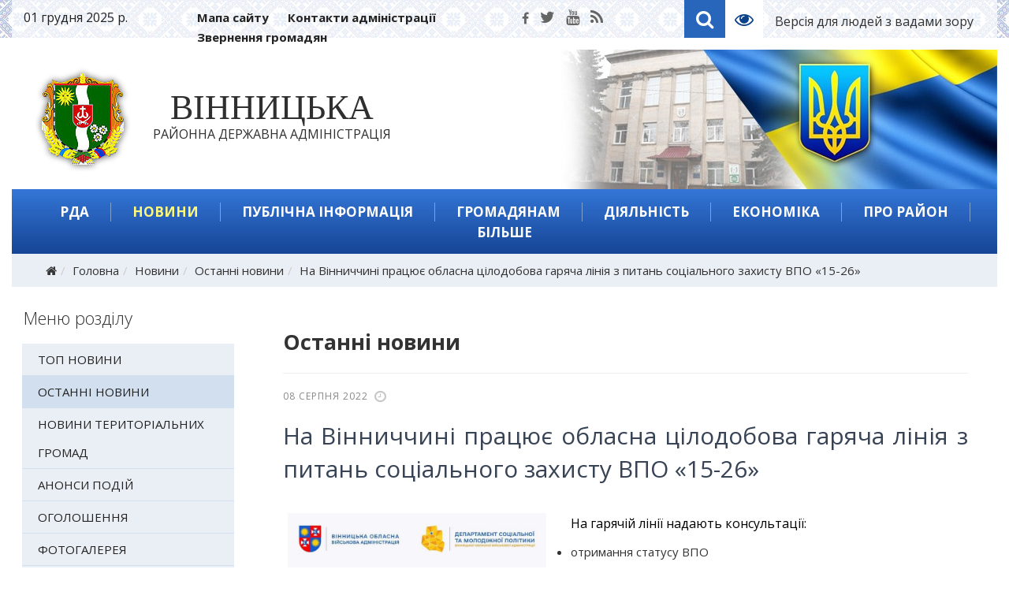

--- FILE ---
content_type: text/html; charset=utf-8
request_url: https://vinrda.gov.ua/news/ostanni-novyny/na-vinnychchyni-pratsiuie-oblasna-tsilodobova-hariacha-liniia-z-pytan-sotsialnoho-zakhystu-vpo-15-26
body_size: 10629
content:
<!DOCTYPE html>
<html xmlns="http://www.w3.org/1999/xhtml" xml:lang="uk-ua" lang="uk-ua" dir="ltr">
    <head>
        <meta http-equiv="X-UA-Compatible" content="IE=edge">
            <meta name="viewport" content="width=device-width, initial-scale=1">
                                <!-- head -->
                <base href="https://vinrda.gov.ua/news/ostanni-novyny/na-vinnychchyni-pratsiuie-oblasna-tsilodobova-hariacha-liniia-z-pytan-sotsialnoho-zakhystu-vpo-15-26" />
	<meta http-equiv="content-type" content="text/html; charset=utf-8" />
	<title>На Вінниччині працює обласна цілодобова гаряча лінія з питань соціального захисту ВПО «15-26» — Вінницька районна державна адміністрація</title>
	<link href="/images/system/favicon.png" rel="shortcut icon" type="image/vnd.microsoft.icon" />
	<link href="//fonts.googleapis.com/css?family=Open+Sans:300,300italic,regular,italic,600,600italic,700,700italic,800,800italic&amp;subset=latin-ext" rel="stylesheet" type="text/css" />
	<link href="/templates/webhit/css/bootstrap.min.css" rel="stylesheet" type="text/css" />
	<link href="/templates/webhit/css/font-awesome.min.css" rel="stylesheet" type="text/css" />
	<link href="/templates/webhit/css/custom.css" rel="stylesheet" type="text/css" />
	<link href="/templates/webhit/css/legacy.css" rel="stylesheet" type="text/css" />
	<link href="/templates/webhit/css/template.css" rel="stylesheet" type="text/css" />
	<link href="/templates/webhit/css/presets/preset1.css" rel="stylesheet" type="text/css" class="preset" />
	<link href="/templates/webhit/css/frontend-edit.css" rel="stylesheet" type="text/css" />
	<link href="/modules/mod_newscalendar/css/blue-arrows.css" rel="stylesheet" type="text/css" />
	<link href="/media/mod_vvisit_counter/digit_counter/apple-middle.css" rel="stylesheet" type="text/css" />
	<link href="/media/mod_vvisit_counter/stats/users.css" rel="stylesheet" type="text/css" />
	<style type="text/css">
body{font-family:Open Sans, sans-serif; font-size:15px; font-weight:normal; }h1{font-family:Open Sans, sans-serif; font-size:27px; font-weight:300; }h2{font-family:Open Sans, sans-serif; font-size:22px; font-weight:300; }h3{font-family:Open Sans, sans-serif; font-weight:300; }h4{font-family:Open Sans, sans-serif; font-weight:300; }h5{font-family:Open Sans, sans-serif; font-weight:300; }h6{font-family:Open Sans, sans-serif; font-weight:300; }#sp-top-header{ padding:10px 0 3px 0; }#sp-header{ background-image:url("/images/system/header.jpg");background-repeat:no-repeat;background-size:inherit;background-position:100% 0;padding:21px 0px 22px 0px; }#sp-section-3{ padding:15px 0px 15px 0px; }#sp-breadcrumb{ background-color:#eaeff5;color:#363636; }#sp-bottom{ background-color:#ffffff;padding:45px 0px 10px 0px; }#sp-footer{ background-image:url("/images/system/footer.jpg");background-repeat:no-repeat;background-size:cover;background-position:50% 100%;color:#104887;padding:3% 0 2% 0; }
	</style>
	<script src="/media/jui/js/jquery.min.js?1ad8132e7eb0403767f91759206e20a2" type="text/javascript"></script>
	<script src="/media/jui/js/jquery-noconflict.js?1ad8132e7eb0403767f91759206e20a2" type="text/javascript"></script>
	<script src="/media/jui/js/jquery-migrate.min.js?1ad8132e7eb0403767f91759206e20a2" type="text/javascript"></script>
	<script src="/media/system/js/caption.js?1ad8132e7eb0403767f91759206e20a2" type="text/javascript"></script>
	<script src="/templates/webhit/js/bootstrap.min.js" type="text/javascript"></script>
	<script src="/templates/webhit/js/jquery.sticky.js" type="text/javascript"></script>
	<script src="/templates/webhit/js/main.js" type="text/javascript"></script>
	<script src="/templates/webhit/js/frontend-edit.js" type="text/javascript"></script>
	<script src="/modules/mod_newscalendar/assets/newscalendar.js" type="text/javascript"></script>
	<script type="text/javascript">
jQuery(window).on('load',  function() {
				new JCaption('img.caption');
			});
var sp_preloader = '0';

var sp_gotop = '1';

var sp_offanimation = 'default';
var sfolder = '';jQuery(function($){ $(".hasTooltip").tooltip({"html": true,"container": "body"}); });
	</script>

                                </head>
                <body class="site com-content view-article layout-blog no-task itemid-127 uk-ua ltr  sticky-header layout-fluid off-canvas-menu-init">

                    <div class="off-canvas-menu-wrap">
                        <div class="body-innerwrapper">
<section id="sp-top-header"><div class="container"><div class="row"><div id="sp-user1" class="col-sm-2 col-md-2 hidden-sm hidden-xs"><div class="sp-column "><div class="sp-module "><div class="sp-module-content">

<div class="custom ">
	01 грудня 2025 р.</div>
</div></div></div></div><div id="sp-user3" class="col-sm-6 col-md-4 hidden-sm hidden-xs"><div class="sp-column "><div class="sp-module "><div class="sp-module-content"><ul class="nav menu">
<li class="item-173"><a href="/mapa-saitu" >Мапа сайту</a></li><li class="item-174"><a href="/rda/kontaktna-informatsiia" > Контакти адміністрації</a></li><li class="item-46259"><a href="/zvgr" >Звернення громадян</a></li></ul>
</div></div></div></div><div id="sp-user4" class="col-sm-6 col-md-2 hidden-xs"><div class="sp-column "><ul class="social-icons"><li><a target="_blank" href="https://www.facebook.com/vinrda/"><i class="fa fa-facebook"></i></a></li><li><a target="_blank" href="https://twitter.com/vinnitsaoda"><i class="fa fa-twitter"></i></a></li><li><a target="_blank" href="#"><i class="fa fa-youtube"></i></a></li><li><a href="/rss-feed"><i class="fa fa-rss"></i></a></li></ul></div></div><div id="sp-user2" class="col-sm-6 col-md-4"><div class="sp-column "><div class="sp-module temp"><div class="sp-module-content">

<div class="customtemp"  >
	<table>
<tbody>
<tr>
<td class="iconn">
<p><a class="fa fa-search" href="/search" rel="alternate">Search</a></p>
</td>
<td class="iconn">
<p><a class="fa fa-eye" href="/?template=accessibility" rel="alternate">Template2</a></p>
</td>
<td><a href="/?template=accessibility">Версія для людей з вадами зору</a></td>
</tr>
</tbody>
</table></div>
</div></div></div></div></div></div></section><header id="sp-header"><div class="container"><div class="row"><div id="sp-logo" class="col-xs-8 col-sm-7 col-md-12"><div class="sp-column "><a href="/"><img class="sp-default-logo" src="/images/system/logo.png" alt="Вінницька районна державна адміністрація"><img class="sp-retina-logo" src="/images/system/logo_retina.png" alt="Вінницька районна державна адміністрація" width="127" height="134"></a>	<a id="offcanvas-toggler" class="visible-sm visible-xs" href="#"><i class="fa fa-bars"></i></a><h1 class="logo"><a href="/"><b>Вінницька</b><br> районна державна адміністрація</a></h1></div></div></div></div></header><section id="sp-section-3"><div class="container"><div class="row"><div id="sp-menu" class="col-sm-12 col-md-12"><div class="sp-column ">			<div class='sp-megamenu-wrapper'>
				<a id="offcanvas-toggler" class="visible-sm visible-xs" href="#"><i class="fa fa-bars"></i></a>
				<ul class="sp-megamenu-parent menu-fade-up hidden-sm hidden-xs"><li class="sp-menu-item sp-has-child oda"><a  href="/rda" >РДА</a><div class="sp-dropdown sp-dropdown-main sp-menu-right" style="width: 250px;"><div class="sp-dropdown-inner"><ul class="sp-dropdown-items"><li class="sp-menu-item"><a  href="/rda/osnovni-zavdannia-ta-normatyvno-pravovi-zasady-diialnosti" >Основні завдання та нормативно-правові засади діяльності</a></li><li class="sp-menu-item"><a  href="/rda/kerivnytstvo" >Керівництво</a></li><li class="sp-menu-item"><a  href="/rda/orhanizatsiina-struktura-raiderzhadministratsii" >Структура адміністрації</a></li><li class="sp-menu-item"><a  href="/rda/upravlinnia-ta-viddily-rda" >Управління та відділи районної державної адміністрації</a></li><li class="sp-menu-item"><a  href="/rda/terytorialni-hromady-vinnytskoho-raionu" >Територіальні громади Вінницького району</a></li><li class="sp-menu-item"><a  href="/rda/normatyvno-pravovi-dokumenty" >Нормативно-правові документи</a></li><li class="sp-menu-item"><a  href="/rda/zvernennia-hromadian" >Звернення громадян</a></li><li class="sp-menu-item"><a  href="/rda/kontaktna-informatsiia" >Контактна інформація</a></li><li class="sp-menu-item"><a  href="/rda/vakansii-konkursy-na-zamishchennia-vakantnykh-posad" >Вакансії, конкурси на заміщення вакантних посад</a></li><li class="sp-menu-item"><a  href="/rda/orhanizatsiina-struktura-rda" >Організаційна структура РДА</a></li></ul></div></div></li><li class="sp-menu-item sp-has-child news active"><a  href="/news" >Новини</a><div class="sp-dropdown sp-dropdown-main sp-menu-right" style="width: 250px;"><div class="sp-dropdown-inner"><ul class="sp-dropdown-items"><li class="sp-menu-item"><a  href="/news/top-novyny" >Топ новини</a></li><li class="sp-menu-item current-item active"><a  href="/news/ostanni-novyny" >Останні новини</a></li><li class="sp-menu-item"><a  href="/news/novyny-terytorialnykh-hromad" >Новини територіальних громад</a></li><li class="sp-menu-item"><a  href="/news/anonsy-podii" >Анонси подій</a></li><li class="sp-menu-item"><a  href="/news/oholoshennia" >Оголошення</a></li><li class="sp-menu-item"><a  href="/news/fotohalereia" >Фотогалерея</a></li><li class="sp-menu-item"><a  href="/news/videohalereia" >Відеогалерея</a></li><li class="sp-menu-item"><a  href="/news/terytorialna-oborona" >Територіальна оборона</a></li><li class="sp-menu-item"><a  href="/news/zbroini-syly-ukrainy" >Збройні Сили України</a></li></ul></div></div></li><li class="sp-menu-item sp-has-child info"><a  href="/info" >Публічна інформація</a><div class="sp-dropdown sp-dropdown-main sp-menu-right" style="width: 250px;"><div class="sp-dropdown-inner"><ul class="sp-dropdown-items"><li class="sp-menu-item"><a  href="/info/dostup-do-publichnoi-informatsii" >Доступ до публічної інформації</a></li><li class="sp-menu-item"><a  href="/info/normatyvna-baza" >Нормативно-правова база</a></li><li class="sp-menu-item"><a  href="/info/zvity" >Звіти</a></li><li class="sp-menu-item"><a  href="/info/nabory-vidkrytykh-danykh" >Набори відкритих даних</a></li><li class="sp-menu-item"><a  href="/info/informatsiia-pro-oplatu-pratsi-kerivnytstva-raiderzhadministratsii" >Інформація про оплату праці керівництва райдержадміністрації</a></li></ul></div></div></li><li class="sp-menu-item sp-has-child gromada"><a  href="/hromadianam" >Громадянам</a><div class="sp-dropdown sp-dropdown-main sp-menu-right" style="width: 250px;"><div class="sp-dropdown-inner"><ul class="sp-dropdown-items"><li class="sp-menu-item"><a  href="/hromadianam/novyny-hromadskykh-orhanizatsii" >Новини громадських організацій</a></li><li class="sp-menu-item konsultatsii"><a  href="/hromadianam/oholoshennia-dlia-hromadskykh-orhanizatsii" >Оголошення для громадських організацій</a></li><li class="sp-menu-item"><a  href="/hromadianam/konsultatsii-z-hromadskistiu" >Консультації з громадськістю</a></li><li class="sp-menu-item"><a  href="/hromadianam/hromadska-rada" >Громадська рада</a></li></ul></div></div></li><li class="sp-menu-item sp-has-child"><a  href="/diialnist" >Діяльність</a><div class="sp-dropdown sp-dropdown-main sp-menu-right" style="width: 250px;"><div class="sp-dropdown-inner"><ul class="sp-dropdown-items"><li class="sp-menu-item"><a  href="/diialnist/derzhavni-zakupivli" >Державні закупівлі</a></li><li class="sp-menu-item"><a  href="/diialnist/aktualni-zakupivli" >Актуальні закупівлі</a></li><li class="sp-menu-item"><a  href="https://www.vin.gov.ua/invest/derzhavni-zakupivli/57918-zakupivli" >Публічні закупівлі</a></li></ul></div></div></li><li class="sp-menu-item sp-has-child invest"><a  href="/ekonomika" >Економіка</a><div class="sp-dropdown sp-dropdown-main sp-menu-right" style="width: 250px;"><div class="sp-dropdown-inner"><ul class="sp-dropdown-items"><li class="sp-menu-item"><a  href="/ekonomika/ekolohiia" >Екологія</a></li><li class="sp-menu-item"><a  href="/ekonomika/tender-derzhavni-zakupivli" >Державні закупівлі</a></li><li class="sp-menu-item"><a  href="/ekonomika/raionni-prohramy" >Районні програми</a></li><li class="sp-menu-item"><a  href="/ekonomika/investytsiini-propozytsii" >Інвестиційні пропозиції</a></li><li class="sp-menu-item"><a  href="/ekonomika/rehuliatorna-diialnist" >Регуляторна діяльність</a></li><li class="sp-menu-item"><a  href="/ekonomika/analityka" >Аналітика</a></li><li class="sp-menu-item"><a  href="/ekonomika/rozvytok-pidpryiemnytstva2" >Розвиток  підприємництва</a></li><li class="sp-menu-item"><a  href="/ekonomika/rozvytok-torhivli-ta-zakhyst-prav-spozhyvachiv" >Розвиток торгівлі та захист прав споживачів</a></li><li class="sp-menu-item"><a  href="/ekonomika/zaborhovanist" >Заборгованість</a></li></ul></div></div></li><li class="sp-menu-item region"><a  href="/pro-raion" >Про район</a></li><li class="sp-menu-item sp-has-child bilshe"><a  href="/bilshe" >Більше</a><div class="sp-dropdown sp-dropdown-main sp-menu-right" style="width: 250px;"><div class="sp-dropdown-inner"><ul class="sp-dropdown-items"><li class="sp-menu-item"><a  href="/bilshe/zapobihannia-proiavam-koruptsii" >Запобігання проявам корупції</a></li><li class="sp-menu-item"><a  href="/bilshe/zemelni-pytannia" >Земельні питання</a></li><li class="sp-menu-item"><a  href="/bilshe/detsentralizatsiia-vlady" >Децентралізація влади</a></li><li class="sp-menu-item"><a  href="/bilshe/raionnyi-sektor-holovnoho-upravlinnia-dsns" >Районний сектор Головного управління ДСНС</a></li><li class="sp-menu-item"><a  href="/bilshe/derzhavnyi-sluzhbovets" >Державний службовець</a></li><li class="sp-menu-item"><a  href="/bilshe/tsyvilnyi-zakhyst" >Цивільний захист</a></li><li class="sp-menu-item"><a  href="/bilshe/dostupnist-obiektiv-fizychnoho-otochennia-do-potreb-osib-z-invalidnistiu" >Доступність об'єктів фізичного оточення до потреб осіб з інвалідністю</a></li><li class="sp-menu-item"><a  href="/bilshe/vinnytska-odpi" >Вінницька ДПІ ГУ ДПС у Вінницькій області</a></li><li class="sp-menu-item"><a  href="/bilshe/vinnytskyi-raionnyi-viddil-filii-derzhavnoi-ustanovy-tsentr-probatsii-u-vinnytskii-oblasti" >Вінницький районний відділ філії Державної установи «Центр пробації» у Вінницькій області</a></li><li class="sp-menu-item"><a  href="/bilshe/bezbariernist" >Безбар'єрність</a></li></ul></div></div></li></ul>			</div>
		</div></div></div></div></section><section id="sp-breadcrumb"><div class="container"><div class="row"><div id="sp-breadcrumb" class="col-sm-12 col-md-12"><div class="sp-column "><div class="sp-module "><div class="sp-module-content">
<ol class="breadcrumb">
	<li><i class="fa fa-home"></i></li><li><a href="/" class="pathway">Головна</a></li><li><a href="/news" class="pathway">Новини</a></li><li><a href="/news/ostanni-novyny?filter_tag[0]=" class="pathway">Останні новини</a></li><li class="active">На Вінниччині працює обласна цілодобова гаряча лінія з питань соціального захисту ВПО «15-26»</li></ol>
</div></div></div></div></div></div></section><section id="sp-page-title"><div class="row"><div id="sp-title" class="col-sm-12 col-md-12"><div class="sp-column "></div></div></div></section><section id="sp-main-body"><div class="container"><div class="row"><div id="sp-right" class="col-sm-4 col-md-3"><div class="sp-column "><div class="sp-module  mrozd"><h3 class="sp-module-title">Меню розділу </h3><div class="sp-module-content"><ul class="nav menu">
<li class="item-175"><a href="/news/top-novyny" >Топ новини</a></li><li class="item-127  current active"><a href="/news/ostanni-novyny" >Останні новини</a></li><li class="item-46254"><a href="/news/novyny-terytorialnykh-hromad" >Новини територіальних громад</a></li><li class="item-129"><a href="/news/anonsy-podii" >Анонси подій</a></li><li class="item-128"><a href="/news/oholoshennia" >Оголошення</a></li><li class="item-131"><a href="/news/fotohalereia" >Фотогалерея</a></li><li class="item-132"><a href="/news/videohalereia" >Відеогалерея</a></li><li class="item-46260"><a href="/news/terytorialna-oborona" >Територіальна оборона</a></li><li class="item-46267"><a href="/news/zbroini-syly-ukrainy" >Збройні Сили України</a></li></ul>
</div></div><div class="sp-module "><h3 class="sp-module-title">Пошук по сайту</h3><div class="sp-module-content"><div class="search">
	<form action="/news/ostanni-novyny" method="post">
		<input name="searchword" id="mod-search-searchword" maxlength="200"  class="inputbox search-query" type="text" size="0" placeholder="Пошук..." /> <button class="fa fa-search" onclick="this.form.searchword.focus();">Знайти</button>		<input type="hidden" name="task" value="search" />
		<input type="hidden" name="option" value="com_search" />
		<input type="hidden" name="Itemid" value="127" />
	</form>
</div>
</div></div><div class="sp-module  mpr"><div class="sp-module-content"><ul class="nav menu">
<li class="item-379"><a href="/hrafiky-osobystoho-pryiomu" >Графіки особистого прийому</a></li><li class="item-164"><a href="/ochyshchennia-vlady" >Очищення влади</a></li><li class="item-380"><a href="/internet-pryimalnia" >Інтернет-приймальня</a></li><li class="item-381"><a href="/rehionalna-hazeta-podilska-zoria" >Регіональна газета &quot;Подільська зоря&quot;</a></li><li class="item-46250"><a href="/zapobihannia-proiavam-koruptsii" >Запобігання проявам корупції</a></li><li class="item-46251"><a href="/terytorialni-hromady-vinnytskoho-raionu" >Територіальні громади </a></li><li class="item-46256"><a href="/natsionalne-ahenstvo-ukrainy-z-pytan-derzhavnoi-sluzhby" >Національне агенство України з питань державної служби</a></li></ul>
</div></div><div class="sp-module "><h3 class="sp-module-title yellow">Оголошення</h3><div class="sp-module-content"><div class="latestnews">
	<div itemscope itemtype="http://schema.org/Article">
		<a href="/news/oholoshennia/mizhnarodnyi-festyval-konkurs-kyivske-suziria-hran-pri-hroshova-vynahoroda" itemprop="url">
			<span itemprop="name">
				Міжнародний фестиваль-конкурс "Київське Сузір'я" (Гран-Прі-грошова винагорода)			</span>
		</a>

	</div>
	<div itemscope itemtype="http://schema.org/Article">
		<a href="/news/oholoshennia/pp-istvin-2" itemprop="url">
			<span itemprop="name">
				ПП "ІСТВІН"			</span>
		</a>

	</div>
	<div itemscope itemtype="http://schema.org/Article">
		<a href="/news/oholoshennia/ukrainskyi-instytut-natsionalnoi-pamiati-informatsiini-materialy-do-92-kh-rokovyn-holodomoru-1932-1933-rokiv" itemprop="url">
			<span itemprop="name">
				Український інститут національної пам'яті Інформаційні матеріали до 92-х роковин Голодомору 1932–1933 років			</span>
		</a>

	</div>
	<div itemscope itemtype="http://schema.org/Article">
		<a href="/news/oholoshennia/fizychna-osoba-pidpryiemets-shevchuk-anton-mykhailovych-fop-shevchuk-anton-mykhailovych" itemprop="url">
			<span itemprop="name">
				Фізична Особа Підприємець Шевчук Антон Михайлович "ФОП Шевчук Антон Михайлович"			</span>
		</a>

	</div>
	<div itemscope itemtype="http://schema.org/Article">
		<a href="/news/oholoshennia/pp-istvin" itemprop="url">
			<span itemprop="name">
				ПП "ІСТВІН"			</span>
		</a>

	</div>
</div>
</div></div><div class="sp-module "><h3 class="sp-module-title">Архів новин</h3><div class="sp-module-content"><div class="newscalendar" id="newscalendar115">	<table class="nc-header" cellspacing="0">
    	<thead>
            <tr>
                <td width="20"><a href="javascript:void(0)" onClick="updateNewsCalendar(12,2024,115,127)" class="back-yr"></a></td>
                <td width="20"><a href="javascript:void(0)" onClick="updateNewsCalendar(11,2025,115,127)" class="back-mth"></a></td>
                <td style="text-align:center"><div id="monthyear_115"><span class="monthname">Грудень</span> <span class="yearname">2025</span></div></td>
                <td width="20" align="right"><a href="javascript:void(0)" onClick="updateNewsCalendar(1,2026,115,127)" class="fwd-mth"></a></td>
                <td width="20" align="right"><a href="javascript:void(0)" onClick="updateNewsCalendar(12,2026,115,127)" class="fwd-yr"></a></td>
            </tr>
        </thead>
    </table>
    <table class="nc-body" cellspacing="0">
    	<thead>
            <tr> 
                <td class="dayname dayweek1" style="text-align:center">Пн</td>
                <td class="dayname dayweek2" style="text-align:center">Вт</td>
                <td class="dayname dayweek3" style="text-align:center">Ср</td>
                <td class="dayname dayweek4" style="text-align:center">Чт</td>
                <td class="dayname dayweek5" style="text-align:center">Пт</td>
                <td class="dayname dayweek6" style="text-align:center">Сб</td>
                <td class="dayname dayweek7" style="text-align:center">Нд</td>
            </tr>
        </thead>
        <tbody>
		<tr class="week1">
				<td><span class="nc-day weekday1 relday1">1</span></td>
                    <td><span class="nc-day weekday2 relday2 today">2</span></td>
                    <td><span class="nc-day weekday3 relday3">3</span></td>
                    <td><span class="nc-day weekday4 relday4">4</span></td>
                    <td><span class="nc-day weekday5 relday5">5</span></td>
                    <td><span class="nc-day weekday6 relday6">6</span></td>
                    <td><span class="nc-day weekday7 relday7">7</span></td>
                                    </tr>
		<tr class="week2">
				<td><span class="nc-day weekday1 relday1">8</span></td>
                    <td><span class="nc-day weekday2 relday2">9</span></td>
                    <td><span class="nc-day weekday3 relday3">10</span></td>
                    <td><span class="nc-day weekday4 relday4">11</span></td>
                    <td><span class="nc-day weekday5 relday5">12</span></td>
                    <td><span class="nc-day weekday6 relday6">13</span></td>
                    <td><span class="nc-day weekday7 relday7">14</span></td>
                                    </tr>
		<tr class="week3">
				<td><span class="nc-day weekday1 relday1">15</span></td>
                    <td><span class="nc-day weekday2 relday2">16</span></td>
                    <td><span class="nc-day weekday3 relday3">17</span></td>
                    <td><span class="nc-day weekday4 relday4">18</span></td>
                    <td><span class="nc-day weekday5 relday5">19</span></td>
                    <td><span class="nc-day weekday6 relday6">20</span></td>
                    <td><span class="nc-day weekday7 relday7">21</span></td>
                                    </tr>
		<tr class="week4">
				<td><span class="nc-day weekday1 relday1">22</span></td>
                    <td><span class="nc-day weekday2 relday2">23</span></td>
                    <td><span class="nc-day weekday3 relday3">24</span></td>
                    <td><span class="nc-day weekday4 relday4">25</span></td>
                    <td><span class="nc-day weekday5 relday5">26</span></td>
                    <td><span class="nc-day weekday6 relday6">27</span></td>
                    <td><span class="nc-day weekday7 relday7">28</span></td>
                                    </tr>
		<tr class="week5">
				<td><span class="nc-day weekday1 relday1">29</span></td>
                    <td><span class="nc-day weekday2 relday2">30</span></td>
                    <td><span class="nc-day weekday3 relday3">31</span></td>
                    <td><span class="nc-day outofmonth">1</span></td>
                    <td><span class="nc-day outofmonth">2</span></td>
                    <td><span class="nc-day outofmonth">3</span></td>
                    <td><span class="nc-day outofmonth">4</span></td>
                                    </tr>
		            
        </tbody>
    </table>
	    <div class="bgimgcall"><img src="/modules/mod_newscalendar/assets/opacity.png" /></div>
</div></div></div><div class="sp-module "><div class="sp-module-content"><!-- Vinaora Visitors Counter >> http://vinaora.com/ -->
<style type="text/css">
	.vfleft{float:left;}.vfright{float:right;}.vfclear{clear:both;}.valeft{text-align:left;}.varight{text-align:right;}.vacenter{text-align:center;}
	#vvisit_counter166 .vstats_counter{margin-top: 5px;}
	#vvisit_counter166 .vrow{height:24px;}
	#vvisit_counter166 .vstats_icon{margin-right:5px;}
	#vvisit_counter166{padding:5px;}</style>
<div id="vvisit_counter166" class="vvisit_counter vacenter">
	<div class="vdigit_counter"><span class="vdigit-4" title="Vinaora Visitors Counter">4</span><span class="vdigit-9" title="Vinaora Visitors Counter">9</span><span class="vdigit-7" title="Vinaora Visitors Counter">7</span><span class="vdigit-2" title="Vinaora Visitors Counter">2</span><span class="vdigit-6" title="Vinaora Visitors Counter">6</span><span class="vdigit-4" title="Vinaora Visitors Counter">4</span><span class="vdigit-7" title="Vinaora Visitors Counter">7</span><span class="vdigit-5" title="Vinaora Visitors Counter">5</span></div>
	<div class="vstats_counter">
		<div class="vstats_icon vfleft varight">
			<div class="vrow vstats-vtoday" title="2025-12-01"></div><div class="vfclear"></div><div class="vrow vstats-vyesterday" title="2025-11-30"></div><div class="vfclear"></div><div class="vrow vstats-vxweek" title="2025-11-24"></div><div class="vfclear"></div><div class="vrow vstats-vlweek" title="2025-11-17"></div><div class="vfclear"></div><div class="vrow vstats-vxmonth" title="2025-12-01"></div><div class="vfclear"></div><div class="vrow vstats-vlmonth" title="2025-11-01"></div><div class="vfclear"></div><div class="vrow vstats-vall" title=""></div><div class="vfclear"></div>		</div>
		<div class="vstats_title vfleft valeft">
			<div class="vrow" title="">Сьогодні</div><div class="vfclear"></div><div class="vrow" title="">Вчора</div><div class="vfclear"></div><div class="vrow" title="">На цьому тижні</div><div class="vfclear"></div><div class="vrow" title="">Минулого тижня</div><div class="vfclear"></div><div class="vrow" title="">Цього місяця</div><div class="vfclear"></div><div class="vrow" title="">Попередній місяць</div><div class="vfclear"></div><div class="vrow" title="">Весь час</div><div class="vfclear"></div>		</div>
		<div class="vstats_number varight">
			<div class="vrow" title="">16156</div><div class="vrow" title="">21474</div><div class="vrow" title="">16156</div><div class="vrow" title="">49570974</div><div class="vrow" title="">16156</div><div class="vrow" title="">592218</div><div class="vrow" title="">49726475</div>		</div>
		<div class="vfclear"></div>
	</div>
	<hr style="margin-bottom: 5px;"/>
	<div style="margin-bottom: 5px;">Ваш IP: 3.133.149.41</div>
	<div>01 грудня 2025 23:32</div>  </div>  
</div></div></div></div><div id="sp-component" class="col-sm-8 col-md-9"><div class="sp-column "><div id="system-message-container">
	</div>
<article class="item item-page item-featured" itemscope itemtype="http://schema.org/Article">
	<meta itemprop="inLanguage" content="uk-UA" />
		<div class="page-header">
		<h1> Останні новини </h1>
	</div>
	


	<div class="entry-header">
		
						<dl class="article-info">

		
			<dt class="article-info-term"></dt>	
				
			
			
			
			
							<dd class="published">
	<i class="fa fa-clock-o"></i>
	<time datetime="2022-08-08T00:00:11+03:00" itemprop="datePublished" data-toggle="tooltip" title="Дата публікації">
		08 серпня 2022	</time>
</dd>			
		
					
			
					
		

	</dl>
				
					<h2 itemprop="name">
									На Вінниччині працює обласна цілодобова гаряча лінія з питань соціального захисту ВПО «15-26»							</h2>
												</div>

					
	 	
   <div class="">

      

<div class="entry-image intro-image">
			<a href="/news/ostanni-novyny/na-vinnychchyni-pratsiuie-oblasna-tsilodobova-hariacha-liniia-z-pytan-sotsialnoho-zakhystu-vpo-15-26">
	
	<img
	 src="/images/news/2022/08_august/08_foto/92.jpg" alt="" itemprop="thumbnailUrl"/>

			</a>
	</div>
    </div>


		
				
	
			<div itemprop="articleBody">
		
<p>На гарячій лінії надають консультації:</p>
<ul>
<li>отримання статусу ВПО</li>
<li>отримання державної допомоги</li>
<li>тимчасове розміщення</li>
</ul>
<p>Звертайтесь на гарячу лінію за коротким номером 1526 або за номерами:</p>
<p>0674352442</p>
<p>0635148557</p>
<p>0504014330</p>
<p>Дзвінки з усіх операторів на гарячу лінію безкоштовні!</p>	</div>

	
	
				
	
	
			<div class="article-footer-wrap">
			<div class="article-footer-top">
									<div class="helix-social-share">
		<div class="helix-social-share-icon">
			<ul>
				
				<li>
					<div class="facebook" data-toggle="tooltip" data-placement="top" title="Share On Facebook">

						<a class="facebook" onClick="window.open('http://www.facebook.com/sharer.php?u=https://vinrda.gov.ua/news/ostanni-novyny/na-vinnychchyni-pratsiuie-oblasna-tsilodobova-hariacha-liniia-z-pytan-sotsialnoho-zakhystu-vpo-15-26','Facebook','width=600,height=300,left='+(screen.availWidth/2-300)+',top='+(screen.availHeight/2-150)+''); return false;" href="http://www.facebook.com/sharer.php?u=https://vinrda.gov.ua/news/ostanni-novyny/na-vinnychchyni-pratsiuie-oblasna-tsilodobova-hariacha-liniia-z-pytan-sotsialnoho-zakhystu-vpo-15-26">

							<i class="fa fa-facebook"></i>
						</a>

					</div>
				</li>
				<li>
					<div class="twitter"  data-toggle="tooltip" data-placement="top" title="Share On Twitter">
						
						<a class="twitter" onClick="window.open('http://twitter.com/share?url=https://vinrda.gov.ua/news/ostanni-novyny/na-vinnychchyni-pratsiuie-oblasna-tsilodobova-hariacha-liniia-z-pytan-sotsialnoho-zakhystu-vpo-15-26&amp;text=На%20Вінниччині%20працює%20обласна%20цілодобова%20гаряча%20лінія%20з%20питань%20соціального%20захисту%20ВПО%20«15-26»','Twitter share','width=600,height=300,left='+(screen.availWidth/2-300)+',top='+(screen.availHeight/2-150)+''); return false;" href="http://twitter.com/share?url=https://vinrda.gov.ua/news/ostanni-novyny/na-vinnychchyni-pratsiuie-oblasna-tsilodobova-hariacha-liniia-z-pytan-sotsialnoho-zakhystu-vpo-15-26&amp;text=На%20Вінниччині%20працює%20обласна%20цілодобова%20гаряча%20лінія%20з%20питань%20соціального%20захисту%20ВПО%20«15-26»">
							<i class="fa fa-twitter"></i>
						</a>

					</div>
				</li>
				<li>
					<div class="google-plus">
						<a class="gplus" data-toggle="tooltip" data-placement="top" title="Share On Google Plus" onClick="window.open('https://plus.google.com/share?url=https://vinrda.gov.ua/news/ostanni-novyny/na-vinnychchyni-pratsiuie-oblasna-tsilodobova-hariacha-liniia-z-pytan-sotsialnoho-zakhystu-vpo-15-26','Google plus','width=585,height=666,left='+(screen.availWidth/2-292)+',top='+(screen.availHeight/2-333)+''); return false;" href="https://plus.google.com/share?url=https://vinrda.gov.ua/news/ostanni-novyny/na-vinnychchyni-pratsiuie-oblasna-tsilodobova-hariacha-liniia-z-pytan-sotsialnoho-zakhystu-vpo-15-26" >
						<i class="fa fa-google-plus"></i></a>
					</div>
				</li>
				
				<li>
					<div class="linkedin">
						<a class="linkedin" data-toggle="tooltip" data-placement="top" title="Share On Linkedin" onClick="window.open('http://www.linkedin.com/shareArticle?mini=true&url=https://vinrda.gov.ua/news/ostanni-novyny/na-vinnychchyni-pratsiuie-oblasna-tsilodobova-hariacha-liniia-z-pytan-sotsialnoho-zakhystu-vpo-15-26','Linkedin','width=585,height=666,left='+(screen.availWidth/2-292)+',top='+(screen.availHeight/2-333)+''); return false;" href="http://www.linkedin.com/shareArticle?mini=true&url=https://vinrda.gov.ua/news/ostanni-novyny/na-vinnychchyni-pratsiuie-oblasna-tsilodobova-hariacha-liniia-z-pytan-sotsialnoho-zakhystu-vpo-15-26" >
							
						<i class="fa fa-linkedin-square"></i></a>
					</div>
				</li>
			</ul>
		</div>		
	</div> <!-- /.helix-social-share -->














			</div>
					</div>
	
</article>

		<div class="moduletableshe">
							<h3>Вас може зацікавити:</h3>
						<ul class="category-moduleshe">
						<li>
									<a class="mod-articles-category-title " href="/news/ostanni-novyny/vinnychchynu-z-robochym-vizytom-vidvidav-zastupnyk-ministra-okhorony-zdorovia-ukrainy-edem-adamanov">Вінниччину з робочим візитом відвідав заступник Міністра охорони здоров’я України Едем Адаманов</a>
				
				
				
				
									<span class="mod-articles-category-date">
						13 листопада 2025 р.					</span>
				
				
							</li>
					<li>
									<a class="mod-articles-category-title " href="/news/ostanni-novyny/tepla-zyma-khto-otrymaie-dopomohu-vid-derzhavy">«Тепла зима»: Хто отримає допомогу від держави</a>
				
				
				
				
									<span class="mod-articles-category-date">
						05 листопада 2025 р.					</span>
				
				
							</li>
					<li>
									<a class="mod-articles-category-title " href="/news/ostanni-novyny/tyzhnevyi-daidzhest-vazhlyvykh-podii-vinnychchyny-64">Тижневий дайджест важливих подій Вінниччини</a>
				
				
				
				
									<span class="mod-articles-category-date">
						01 грудня 2025 р.					</span>
				
				
							</li>
					<li>
									<a class="mod-articles-category-title " href="/news/ostanni-novyny/boiovyi-medyk-mykola-yeromin-z-vinnychchyny-znovu-vchytsia-khodyty-ta-napovniuie-zhyttia-novymy-khobi">Бойовий медик Микола Єрьомін з Вінниччини знову вчиться ходити та наповнює життя новими хобі</a>
				
				
				
				
									<span class="mod-articles-category-date">
						18 листопада 2025 р.					</span>
				
				
							</li>
					<li>
									<a class="mod-articles-category-title " href="/news/top-novyny/prezydent-proviv-spilnu-rozmovu-z-premier-ministramy-khorvatii-ta-liuksemburhu">Президент провів спільну розмову з прем’єр-міністрами Хорватії та Люксембургу</a>
				
				
				
				
									<span class="mod-articles-category-date">
						24 листопада 2025 р.					</span>
				
				
							</li>
					<li>
									<a class="mod-articles-category-title " href="/news/ostanni-novyny/vidbulosia-cherhove-zasidannia-zemelnoi-komisii-pry-vinnytskii-oblasnii-viiskovii-administratsii">Відбулося чергове засідання земельної комісії при Вінницькій обласній військовій адміністрації</a>
				
				
				
				
									<span class="mod-articles-category-date">
						21 листопада 2025 р.					</span>
				
				
							</li>
					<li>
									<a class="mod-articles-category-title " href="/news/ostanni-novyny/na-vinnychchyni-vidbulosia-zasidannia-kolehii-departamentu-finansiv-oblasnoi-viiskovoi-administratsii">На Вінниччині відбулося засідання колегії Департаменту фінансів обласної військової адміністрації</a>
				
				
				
				
									<span class="mod-articles-category-date">
						20 листопада 2025 р.					</span>
				
				
							</li>
					<li>
									<a class="mod-articles-category-title " href="/news/ostanni-novyny/na-vinnychchyni-tryvaie-realizatsiia-proiektiv-spriamovanykh-na-pidvyshchennia-iakosti-zhyttia-meshkantsiv-hromad"> На Вінниччині триває реалізація проєктів, спрямованих на підвищення якості життя мешканців громад.</a>
				
				
				
				
									<span class="mod-articles-category-date">
						26 листопада 2025 р.					</span>
				
				
							</li>
					<li>
									<a class="mod-articles-category-title " href="/news/ostanni-novyny/pidsyliuiemo-nashykh-zakhysnykiv-ta-zakhysnyts-2">Підсилюємо наших захисників та захисниць!</a>
				
				
				
				
									<span class="mod-articles-category-date">
						14 листопада 2025 р.					</span>
				
				
							</li>
					<li>
									<a class="mod-articles-category-title " href="/news/ostanni-novyny/na-vinnychchyni-skhvalyly-yedynyi-proiektnyi-portfel-publichnykh-investytsii-oblasti-na-2026-rik">На Вінниччині схвалили Єдиний проєктний портфель публічних інвестицій області на 2026 рік</a>
				
				
				
				
									<span class="mod-articles-category-date">
						26 листопада 2025 р.					</span>
				
				
							</li>
			</ul>
		</div>
	
</div></div></div></div></section><section id="sp-bottom" class="footermenu"><div class="container"><div class="row"><div id="sp-bottom1" class="col-sm-6 col-md-3"><div class="sp-column "><div class="sp-module "><h3 class="sp-module-title">Райдержадміністрація</h3><div class="sp-module-content"><ul class="nav menu">
<li class="item-124"><a href="/rda/osnovni-zavdannia-ta-normatyvno-pravovi-zasady-diialnosti" >Основні завдання та нормативно-правові засади діяльності</a></li><li class="item-119"><a href="/rda/kerivnytstvo" >Керівництво</a></li><li class="item-329"><a href="/rda/orhanizatsiina-struktura-raiderzhadministratsii" >Структура адміністрації</a></li><li class="item-133"><a href="/rda/upravlinnia-ta-viddily-rda" >Управління та відділи районної державної адміністрації</a></li><li class="item-46253"><a href="/rda/terytorialni-hromady-vinnytskoho-raionu" >Територіальні громади Вінницького району</a></li><li class="item-374"><a href="/rda/normatyvno-pravovi-dokumenty" >Нормативно-правові документи</a></li><li class="item-384"><a href="/rda/zvernennia-hromadian" >Звернення громадян</a></li><li class="item-122"><a href="/rda/kontaktna-informatsiia" >Контактна інформація</a></li><li class="item-394"><a href="/rda/vakansii-konkursy-na-zamishchennia-vakantnykh-posad" >Вакансії, конкурси на заміщення вакантних посад</a></li><li class="item-395"><a href="/rda/orhanizatsiina-struktura-rda" >Організаційна структура РДА</a></li></ul>
</div></div></div></div><div id="sp-bottom2" class="col-sm-6 col-md-3"><div class="sp-column "><div class="sp-module "><h3 class="sp-module-title">Економіка району</h3><div class="sp-module-content"><ul class="nav menu">
<li class="item-46261"><a href="/ekonomika/ekolohiia" >Екологія</a></li><li class="item-138"><a href="/ekonomika/tender-derzhavni-zakupivli" >Державні закупівлі</a></li><li class="item-139"><a href="/ekonomika/raionni-prohramy" >Районні програми</a></li><li class="item-146"><a href="/ekonomika/investytsiini-propozytsii" >Інвестиційні пропозиції</a></li><li class="item-167"><a href="/ekonomika/rehuliatorna-diialnist" >Регуляторна діяльність</a></li><li class="item-385"><a href="/ekonomika/analityka" >Аналітика</a></li><li class="item-398"><a href="/ekonomika/rozvytok-pidpryiemnytstva2" >Розвиток  підприємництва</a></li><li class="item-399"><a href="/ekonomika/rozvytok-torhivli-ta-zakhyst-prav-spozhyvachiv" >Розвиток торгівлі та захист прав споживачів</a></li><li class="item-46255"><a href="/ekonomika/zaborhovanist" >Заборгованість</a></li></ul>
</div></div><div class="sp-module "><h3 class="sp-module-title">Публічна інформація</h3><div class="sp-module-content"><ul class="nav menu">
<li class="item-148"><a href="/info/dostup-do-publichnoi-informatsii" >Доступ до публічної інформації</a></li><li class="item-150"><a href="/info/normatyvna-baza" >Нормативно-правова база</a></li><li class="item-382"><a href="/info/zvity" >Звіти</a></li><li class="item-213"><a href="/info/nabory-vidkrytykh-danykh" >Набори відкритих даних</a></li><li class="item-46257"><a href="/info/informatsiia-pro-oplatu-pratsi-kerivnytstva-raiderzhadministratsii" >Інформація про оплату праці керівництва райдержадміністрації</a></li></ul>
</div></div></div></div><div id="sp-bottom3" class="col-sm-6 col-md-3"><div class="sp-column "><div class="sp-module "><h3 class="sp-module-title">Новини</h3><div class="sp-module-content"><ul class="nav menu">
<li class="item-175"><a href="/news/top-novyny" >Топ новини</a></li><li class="item-127  current"><a href="/news/ostanni-novyny" >Останні новини</a></li><li class="item-46254"><a href="/news/novyny-terytorialnykh-hromad" >Новини територіальних громад</a></li><li class="item-129"><a href="/news/anonsy-podii" >Анонси подій</a></li><li class="item-128"><a href="/news/oholoshennia" >Оголошення</a></li><li class="item-131"><a href="/news/fotohalereia" >Фотогалерея</a></li><li class="item-132"><a href="/news/videohalereia" >Відеогалерея</a></li><li class="item-46260"><a href="/news/terytorialna-oborona" >Територіальна оборона</a></li><li class="item-46267"><a href="/news/zbroini-syly-ukrainy" >Збройні Сили України</a></li></ul>
</div></div></div></div><div id="sp-bottom4" class="col-sm-6 col-md-3"><div class="sp-column "><div class="sp-module "><h3 class="sp-module-title">Громадянське суспільство</h3><div class="sp-module-content"><ul class="nav menu">
<li class="item-156"><a href="/hromadianam/novyny-hromadskykh-orhanizatsii" >Новини громадських організацій</a></li><li class="item-168 konsultatsii"><a href="/hromadianam/oholoshennia-dlia-hromadskykh-orhanizatsii" >Оголошення для громадських організацій</a></li><li class="item-378"><a href="/hromadianam/konsultatsii-z-hromadskistiu" >Консультації з громадськістю</a></li><li class="item-391"><a href="/hromadianam/hromadska-rada" >Громадська рада</a></li></ul>
</div></div><div class="sp-module "><h3 class="sp-module-title">Прозора влада</h3><div class="sp-module-content"><ul class="nav menu">
<li class="item-165"><a href="/bilshe/zapobihannia-proiavam-koruptsii" >Запобігання проявам корупції</a></li><li class="item-371"><a href="/bilshe/zemelni-pytannia" >Земельні питання</a></li><li class="item-370"><a href="/bilshe/detsentralizatsiia-vlady" >Децентралізація влади</a></li><li class="item-332"><a href="/bilshe/raionnyi-sektor-holovnoho-upravlinnia-dsns" >Районний сектор Головного управління ДСНС</a></li><li class="item-169"><a href="/bilshe/derzhavnyi-sluzhbovets" >Державний службовець</a></li><li class="item-389"><a href="/bilshe/tsyvilnyi-zakhyst" >Цивільний захист</a></li><li class="item-390"><a href="/bilshe/dostupnist-obiektiv-fizychnoho-otochennia-do-potreb-osib-z-invalidnistiu" >Доступність об'єктів фізичного оточення до потреб осіб з інвалідністю</a></li><li class="item-396"><a href="/bilshe/vinnytska-odpi" >Вінницька ДПІ ГУ ДПС у Вінницькій області</a></li><li class="item-46249"><a href="/bilshe/vinnytskyi-raionnyi-viddil-filii-derzhavnoi-ustanovy-tsentr-probatsii-u-vinnytskii-oblasti" >Вінницький районний відділ філії Державної установи «Центр пробації» у Вінницькій області</a></li><li class="item-46269"><a href="/bilshe/bezbariernist" >Безбар'єрність</a></li></ul>
</div></div></div></div></div></div></section><footer id="sp-footer"><div class="container"><div class="row"><div id="sp-footer1" class="col-sm-12 col-md-12"><div class="sp-column "><div class="sp-module "><div class="sp-module-content">

<div class="custom"  >
	<table style="width: 100%;">
<tbody>
<tr>
<td>
<p><span style="font-size: 14pt;">Вінницька районна державна адміністрація</span></p>
<p>Всі матеріали на цьому сайті розміщені на умовах ліцензії Creative Commons Attribution 4.0 International. Використання будь-яких матеріалів, що опубліковані на цьому сайті, дозволяється при умові зазначення посилання (для інтернет-видань - гіперпосилання) на офіційний сайт Вінницької райдержадміністрації <a href="/../">www.vinrda.gov.ua</a>.</p>
</td>
<td style="width: 35%;"><img style="display: block; margin-left: auto; margin-right: auto;" src="/images/system/pr.jpg" alt="" /></td>
</tr>
</tbody>
</table></div>
</div></div></div></div></div></div></footer>                        </div> <!-- /.body-innerwrapper -->
                    </div> <!-- /.off-canvas-menu-wrap -->

                    <!-- Off Canvas Menu -->
                    <div class="offcanvas-menu">
                        <a href="#" class="close-offcanvas"><i class="fa fa-remove"></i></a>
                        <div class="offcanvas-inner">
                                                            <div class="sp-module _menu"><div class="sp-module-content"><ul class="nav menu">
<li class="item-118 oda deeper parent"><a href="/rda" >РДА</a><span class="offcanvas-menu-toggler collapsed" data-toggle="collapse" data-target="#collapse-menu-118"><i class="open-icon fa fa-angle-down"></i><i class="close-icon fa fa-angle-up"></i></span><ul class="collapse" id="collapse-menu-118"><li class="item-124"><a href="/rda/osnovni-zavdannia-ta-normatyvno-pravovi-zasady-diialnosti" >Основні завдання та нормативно-правові засади діяльності</a></li><li class="item-119"><a href="/rda/kerivnytstvo" >Керівництво</a></li><li class="item-329"><a href="/rda/orhanizatsiina-struktura-raiderzhadministratsii" >Структура адміністрації</a></li><li class="item-133"><a href="/rda/upravlinnia-ta-viddily-rda" >Управління та відділи районної державної адміністрації</a></li><li class="item-46253"><a href="/rda/terytorialni-hromady-vinnytskoho-raionu" >Територіальні громади Вінницького району</a></li><li class="item-374"><a href="/rda/normatyvno-pravovi-dokumenty" >Нормативно-правові документи</a></li><li class="item-384"><a href="/rda/zvernennia-hromadian" >Звернення громадян</a></li><li class="item-122"><a href="/rda/kontaktna-informatsiia" >Контактна інформація</a></li><li class="item-394"><a href="/rda/vakansii-konkursy-na-zamishchennia-vakantnykh-posad" >Вакансії, конкурси на заміщення вакантних посад</a></li><li class="item-395"><a href="/rda/orhanizatsiina-struktura-rda" >Організаційна структура РДА</a></li></ul></li><li class="item-126 news active deeper parent"><a href="/news" >Новини</a><span class="offcanvas-menu-toggler collapsed" data-toggle="collapse" data-target="#collapse-menu-126"><i class="open-icon fa fa-angle-down"></i><i class="close-icon fa fa-angle-up"></i></span><ul class="collapse" id="collapse-menu-126"><li class="item-175"><a href="/news/top-novyny" >Топ новини</a></li><li class="item-127  current active"><a href="/news/ostanni-novyny" >Останні новини</a></li><li class="item-46254"><a href="/news/novyny-terytorialnykh-hromad" >Новини територіальних громад</a></li><li class="item-129"><a href="/news/anonsy-podii" >Анонси подій</a></li><li class="item-128"><a href="/news/oholoshennia" >Оголошення</a></li><li class="item-131"><a href="/news/fotohalereia" >Фотогалерея</a></li><li class="item-132"><a href="/news/videohalereia" >Відеогалерея</a></li><li class="item-46260"><a href="/news/terytorialna-oborona" >Територіальна оборона</a></li><li class="item-46267"><a href="/news/zbroini-syly-ukrainy" >Збройні Сили України</a></li></ul></li><li class="item-147 info deeper parent"><a href="/info" >Публічна інформація</a><span class="offcanvas-menu-toggler collapsed" data-toggle="collapse" data-target="#collapse-menu-147"><i class="open-icon fa fa-angle-down"></i><i class="close-icon fa fa-angle-up"></i></span><ul class="collapse" id="collapse-menu-147"><li class="item-148"><a href="/info/dostup-do-publichnoi-informatsii" >Доступ до публічної інформації</a></li><li class="item-150"><a href="/info/normatyvna-baza" >Нормативно-правова база</a></li><li class="item-382"><a href="/info/zvity" >Звіти</a></li><li class="item-213"><a href="/info/nabory-vidkrytykh-danykh" >Набори відкритих даних</a></li><li class="item-46257"><a href="/info/informatsiia-pro-oplatu-pratsi-kerivnytstva-raiderzhadministratsii" >Інформація про оплату праці керівництва райдержадміністрації</a></li></ul></li><li class="item-108 gromada deeper parent"><a href="/hromadianam" >Громадянам</a><span class="offcanvas-menu-toggler collapsed" data-toggle="collapse" data-target="#collapse-menu-108"><i class="open-icon fa fa-angle-down"></i><i class="close-icon fa fa-angle-up"></i></span><ul class="collapse" id="collapse-menu-108"><li class="item-156"><a href="/hromadianam/novyny-hromadskykh-orhanizatsii" >Новини громадських організацій</a></li><li class="item-168 konsultatsii"><a href="/hromadianam/oholoshennia-dlia-hromadskykh-orhanizatsii" >Оголошення для громадських організацій</a></li><li class="item-378"><a href="/hromadianam/konsultatsii-z-hromadskistiu" >Консультації з громадськістю</a></li><li class="item-391"><a href="/hromadianam/hromadska-rada" >Громадська рада</a></li></ul></li><li class="item-46262  deeper parent"><a href="/diialnist" >Діяльність</a><span class="offcanvas-menu-toggler collapsed" data-toggle="collapse" data-target="#collapse-menu-46262"><i class="open-icon fa fa-angle-down"></i><i class="close-icon fa fa-angle-up"></i></span><ul class="collapse" id="collapse-menu-46262"><li class="item-46264"><a href="/diialnist/derzhavni-zakupivli" >Державні закупівлі</a></li><li class="item-46265"><a href="/diialnist/aktualni-zakupivli" >Актуальні закупівлі</a></li><li class="item-46266"><a href="https://www.vin.gov.ua/invest/derzhavni-zakupivli/57918-zakupivli" > Публічні закупівлі</a></li></ul></li><li class="item-137 invest deeper parent"><a href="/ekonomika" >Економіка</a><span class="offcanvas-menu-toggler collapsed" data-toggle="collapse" data-target="#collapse-menu-137"><i class="open-icon fa fa-angle-down"></i><i class="close-icon fa fa-angle-up"></i></span><ul class="collapse" id="collapse-menu-137"><li class="item-46261"><a href="/ekonomika/ekolohiia" >Екологія</a></li><li class="item-138"><a href="/ekonomika/tender-derzhavni-zakupivli" >Державні закупівлі</a></li><li class="item-139"><a href="/ekonomika/raionni-prohramy" >Районні програми</a></li><li class="item-146"><a href="/ekonomika/investytsiini-propozytsii" >Інвестиційні пропозиції</a></li><li class="item-167"><a href="/ekonomika/rehuliatorna-diialnist" >Регуляторна діяльність</a></li><li class="item-385"><a href="/ekonomika/analityka" >Аналітика</a></li><li class="item-398"><a href="/ekonomika/rozvytok-pidpryiemnytstva2" >Розвиток  підприємництва</a></li><li class="item-399"><a href="/ekonomika/rozvytok-torhivli-ta-zakhyst-prav-spozhyvachiv" >Розвиток торгівлі та захист прав споживачів</a></li><li class="item-46255"><a href="/ekonomika/zaborhovanist" >Заборгованість</a></li></ul></li><li class="item-101 region"><a href="/pro-raion" >Про район</a></li><li class="item-163 bilshe deeper parent"><a href="/bilshe" >Більше</a><span class="offcanvas-menu-toggler collapsed" data-toggle="collapse" data-target="#collapse-menu-163"><i class="open-icon fa fa-angle-down"></i><i class="close-icon fa fa-angle-up"></i></span><ul class="collapse" id="collapse-menu-163"><li class="item-165"><a href="/bilshe/zapobihannia-proiavam-koruptsii" >Запобігання проявам корупції</a></li><li class="item-371"><a href="/bilshe/zemelni-pytannia" >Земельні питання</a></li><li class="item-370"><a href="/bilshe/detsentralizatsiia-vlady" >Децентралізація влади</a></li><li class="item-332"><a href="/bilshe/raionnyi-sektor-holovnoho-upravlinnia-dsns" >Районний сектор Головного управління ДСНС</a></li><li class="item-169"><a href="/bilshe/derzhavnyi-sluzhbovets" >Державний службовець</a></li><li class="item-389"><a href="/bilshe/tsyvilnyi-zakhyst" >Цивільний захист</a></li><li class="item-390"><a href="/bilshe/dostupnist-obiektiv-fizychnoho-otochennia-do-potreb-osib-z-invalidnistiu" >Доступність об'єктів фізичного оточення до потреб осіб з інвалідністю</a></li><li class="item-396"><a href="/bilshe/vinnytska-odpi" >Вінницька ДПІ ГУ ДПС у Вінницькій області</a></li><li class="item-46249"><a href="/bilshe/vinnytskyi-raionnyi-viddil-filii-derzhavnoi-ustanovy-tsentr-probatsii-u-vinnytskii-oblasti" >Вінницький районний відділ філії Державної установи «Центр пробації» у Вінницькій області</a></li><li class="item-46269"><a href="/bilshe/bezbariernist" >Безбар'єрність</a></li></ul></li></ul>
</div></div><div class="sp-module _menu"><div class="sp-module-content"><ul class="nav menu">
<li class="item-173"><a href="/mapa-saitu" >Мапа сайту</a></li><li class="item-174"><a href="/rda/kontaktna-informatsiia" > Контакти адміністрації</a></li><li class="item-46259"><a href="/zvgr" >Звернення громадян</a></li></ul>
</div></div>
                                                        </div> <!-- /.offcanvas-inner -->
                    </div> <!-- /.offcanvas-menu -->

                    
                    
                    <!-- Preloader -->
                    
                    <!-- Go to top -->
                                            <a href="javascript:void(0)" class="scrollup">&nbsp;</a>

                </body>
                </html>


--- FILE ---
content_type: text/css
request_url: https://vinrda.gov.ua/templates/webhit/css/template.css
body_size: 20231
content:

.form-control {
  display: block;
  height: 34px;
  padding: 6px 12px;
  font-size: 14px;
  line-height: 1.428571429;
  color: #555555;
  background-color: #fff;
  background-image: none;
  border: 1px solid #ccc;
  border-radius: 4px;
  -webkit-box-shadow: inset 0 1px 1px rgba(0,0,0,0.075);
  box-shadow: inset 0 1px 1px rgba(0,0,0,0.075);
  -webkit-transition: border-color ease-in-out .15s, box-shadow ease-in-out .15s;
  -o-transition: border-color ease-in-out .15s, box-shadow ease-in-out .15s;
  transition: border-color ease-in-out .15s, box-shadow ease-in-out .15s;
}
.form-control:focus {
  border-color: #66afe9;
  outline: 0;
  -webkit-box-shadow: inset 0 1px 1px rgba(0,0,0,.075), 0 0 8px rgba(102,175,233,0.6);
  box-shadow: inset 0 1px 1px rgba(0,0,0,.075), 0 0 8px rgba(102,175,233,0.6);
}
.form-control::-moz-placeholder {
  color: #999;
  opacity: 1;
}
.form-control:-ms-input-placeholder {
  color: #999;
}
.form-control::-webkit-input-placeholder {
  color: #999;
}
.form-control[disabled],
.form-control[readonly],
fieldset[disabled] .form-control {
  cursor: not-allowed;
  background-color: #eeeeee;
  opacity: 1;
}
textarea.form-control {
  height: auto;
}
@font-face {
  font-family: 'IcoMoon';
  src: url('../fonts/IcoMoon.eot');
  src: url('../fonts/IcoMoon.eot?#iefix') format('embedded-opentype'), url('../fonts/IcoMoon.woff') format('woff'), url('../fonts/IcoMoon.ttf') format('truetype'), url('../fonts/IcoMoon.svg#IcoMoon') format('svg');
  font-weight: normal;
  font-style: normal;
}
[data-icon]:before {
  font-family: 'IcoMoon';
  content: attr(data-icon);
  speak: none;
}
[class^="icon-"],
[class*=" icon-"] {
  display: inline-block;
  width: 14px;
  height: 14px;
  margin-right: .25em;
  line-height: 14px;
  background-image: none;
}
dd > span[class^="icon-"] + time,
dd > span[class*=" icon-"] + time {
  margin-left: -0.25em;
}
dl.article-info dd.hits span[class^="icon-"],
dl.article-info dd.hits span[class*=" icon-"] {
  margin-right: 0;
}
[class^="icon-"]:before,
[class*=" icon-"]:before {
  font-family: 'IcoMoon';
  font-style: normal;
  speak: none;
}
[class^="icon-"].disabled,
[class*=" icon-"].disabled {
  font-weight: normal;
}
.icon-joomla:before {
  content: "\e200";
}
.icon-chevron-up:before,
.icon-uparrow:before,
.icon-arrow-up:before {
  content: "\e005";
}
.icon-chevron-right:before,
.icon-rightarrow:before,
.icon-arrow-right:before {
  content: "\e006";
}
.icon-chevron-down:before,
.icon-downarrow:before,
.icon-arrow-down:before {
  content: "\e007";
}
.icon-chevron-left:before,
.icon-leftarrow:before,
.icon-arrow-left:before {
  content: "\e008";
}
.icon-arrow-first:before {
  content: "\e003";
}
.icon-arrow-last:before {
  content: "\e004";
}
.icon-arrow-up-2:before {
  content: "\e009";
}
.icon-arrow-right-2:before {
  content: "\e00a";
}
.icon-arrow-down-2:before {
  content: "\e00b";
}
.icon-arrow-left-2:before {
  content: "\e00c";
}
.icon-arrow-up-3:before {
  content: "\e00f";
}
.icon-arrow-right-3:before {
  content: "\e010";
}
.icon-arrow-down-3:before {
  content: "\e011";
}
.icon-arrow-left-3:before {
  content: "\e012";
}
.icon-menu-2:before {
  content: "\e00e";
}
.icon-arrow-up-4:before {
  content: "\e201";
}
.icon-arrow-right-4:before {
  content: "\e202";
}
.icon-arrow-down-4:before {
  content: "\e203";
}
.icon-arrow-left-4:before {
  content: "\e204";
}
.icon-share:before,
.icon-redo:before {
  content: "\27";
}
.icon-undo:before {
  content: "\28";
}
.icon-forward-2:before {
  content: "\e205";
}
.icon-backward-2:before,
.icon-reply:before {
  content: "\e206";
}
.icon-unblock:before,
.icon-refresh:before,
.icon-redo-2:before {
  content: "\67";
}
.icon-undo-2:before {
  content: "\e207";
}
.icon-move:before {
  content: "\7a";
}
.icon-expand:before {
  content: "\66";
}
.icon-contract:before {
  content: "\67";
}
.icon-expand-2:before {
  content: "\68";
}
.icon-contract-2:before {
  content: "\69";
}
.icon-play:before {
  content: "\e208";
}
.icon-pause:before {
  content: "\e209";
}
.icon-stop:before {
  content: "\e210";
}
.icon-previous:before,
.icon-backward:before {
  content: "\7c";
}
.icon-next:before,
.icon-forward:before {
  content: "\7b";
}
.icon-first:before {
  content: "\7d";
}
.icon-last:before {
  content: "\e000";
}
.icon-play-circle:before {
  content: "\e00d";
}
.icon-pause-circle:before {
  content: "\e211";
}
.icon-stop-circle:before {
  content: "\e212";
}
.icon-backward-circle:before {
  content: "\e213";
}
.icon-forward-circle:before {
  content: "\e214";
}
.icon-loop:before {
  content: "\e001";
}
.icon-shuffle:before {
  content: "\e002";
}
.icon-search:before {
  content: "\53";
}
.icon-zoom-in:before {
  content: "\64";
}
.icon-zoom-out:before {
  content: "\65";
}
.icon-apply:before,
.icon-edit:before,
.icon-pencil:before {
  content: "\2b";
}
.icon-pencil-2:before {
  content: "\2c";
}
.icon-brush:before {
  content: "\3b";
}
.icon-save-new:before,
.icon-plus-2:before {
  content: "\5d";
}
.icon-ban-circle:before,
.icon-minus-sign:before,
.icon-minus-2:before {
  content: "\5e";
}
.icon-delete:before,
.icon-remove:before,
.icon-cancel-2:before {
  content: "\49";
}
.icon-publish:before,
.icon-save:before,
.icon-ok:before,
.icon-checkmark:before {
  content: "\47";
}
.icon-new:before,
.icon-plus:before {
  content: "\5d";
}
a[aria-expanded="true"] .icon-arrow-down:before {
    content: "\e005";
}
.icon-plus-circle:before {
  content: "\e215";
}
.icon-minus:before,
.icon-not-ok:before {
  content: "\4b";
}
.icon-minus-circle:before {
  content: "\e216";
}
.icon-unpublish:before,
.icon-cancel:before {
  content: "\4a";
}
.icon-cancel-circle:before {
  content: "\e217";
}
.icon-checkmark-2:before {
  content: "\e218";
}
.icon-checkmark-circle:before {
  content: "\e219";
}
.icon-info:before {
  content: "\e220";
}
.icon-info-2:before,
.icon-info-circle:before {
  content: "\e221";
}
.icon-question:before,
.icon-question-sign:before,
.icon-help:before {
  content: "\45";
}
.icon-question-2:before,
.icon-question-circle:before {
  content: "\e222";
}
.icon-notification:before {
  content: "\e223";
}
.icon-notification-2:before,
.icon-notification-circle:before {
  content: "\e224";
}
.icon-pending:before,
.icon-warning:before {
  content: "\48";
}
.icon-warning-2:before,
.icon-warning-circle:before {
  content: "\e225";
}
.icon-checkbox-unchecked:before {
  content: "\3d";
}
.icon-checkin:before,
.icon-checkbox:before,
.icon-checkbox-checked:before {
  content: "\3e";
}
.icon-checkbox-partial:before {
  content: "\3f";
}
.icon-square:before {
  content: "\e226";
}
.icon-radio-unchecked:before {
  content: "\e227";
}
.icon-radio-checked:before,
.icon-generic:before {
  content: "\e228";
}
.icon-circle:before {
  content: "\e229";
}
.icon-signup:before {
  content: "\e230";
}
.icon-grid:before,
.icon-grid-view:before {
  content: "\58";
}
.icon-grid-2:before,
.icon-grid-view-2:before {
  content: "\59";
}
.icon-menu:before {
  content: "\5a";
}
.icon-list:before,
.icon-list-view:before {
  content: "\31";
}
.icon-list-2:before {
  content: "\e231";
}
.icon-menu-3:before {
  content: "\e232";
}
.icon-folder-open:before,
.icon-folder:before {
  content: "\2d";
}
.icon-folder-close:before,
.icon-folder-2:before {
  content: "\2e";
}
.icon-folder-plus:before {
  content: "\e234";
}
.icon-folder-minus:before {
  content: "\e235";
}
.icon-folder-3:before {
  content: "\e236";
}
.icon-folder-plus-2:before {
  content: "\e237";
}
.icon-folder-remove:before {
  content: "\e238";
}
.icon-file:before {
  content: "\e016";
}
.icon-file-2:before {
  content: "\e239";
}
.icon-file-add:before,
.icon-file-plus:before {
  content: "\29";
}
.icon-file-remove:before,
.icon-file-minus:before {
  content: "\e017";
}
.icon-file-check:before {
  content: "\e240";
}
.icon-file-remove:before {
  content: "\e241";
}
.icon-save-copy:before,
.icon-copy:before {
  content: "\e018";
}
.icon-stack:before {
  content: "\e242";
}
.icon-tree:before {
  content: "\e243";
}
.icon-tree-2:before {
  content: "\e244";
}
.icon-paragraph-left:before {
  content: "\e246";
}
.icon-paragraph-center:before {
  content: "\e247";
}
.icon-paragraph-right:before {
  content: "\e248";
}
.icon-paragraph-justify:before {
  content: "\e249";
}
.icon-screen:before {
  content: "\e01c";
}
.icon-tablet:before {
  content: "\e01d";
}
.icon-mobile:before {
  content: "\e01e";
}
.icon-box-add:before {
  content: "\51";
}
.icon-box-remove:before {
  content: "\52";
}
.icon-download:before {
  content: "\e021";
}
.icon-upload:before {
  content: "\e022";
}
.icon-home:before {
  content: "\21";
}
.icon-home-2:before {
  content: "\e250";
}
.icon-out-2:before,
.icon-new-tab:before {
  content: "\e024";
}
.icon-out-3:before,
.icon-new-tab-2:before {
  content: "\e251";
}
.icon-link:before {
  content: "\e252";
}
.icon-picture:before,
.icon-image:before {
  content: "\2f";
}
.icon-pictures:before,
.icon-images:before {
  content: "\30";
}
.icon-palette:before,
.icon-color-palette:before {
  content: "\e014";
}
.icon-camera:before {
  content: "\55";
}
.icon-camera-2:before,
.icon-video:before {
  content: "\e015";
}
.icon-play-2:before,
.icon-video-2:before,
.icon-youtube:before {
  content: "\56";
}
.icon-music:before {
  content: "\57";
}
.icon-user:before {
  content: "\22";
}
.icon-users:before {
  content: "\e01f";
}
.icon-vcard:before {
  content: "\6d";
}
.icon-address:before {
  content: "\70";
}
.icon-share-alt:before,
.icon-out:before {
  content: "\26";
}
.icon-enter:before {
  content: "\e257";
}
.icon-exit:before {
  content: "\e258";
}
.icon-comment:before,
.icon-comments:before {
  content: "\24";
}
.icon-comments-2:before {
  content: "\25";
}
.icon-quote:before,
.icon-quotes-left:before {
  content: "\60";
}
.icon-quote-2:before,
.icon-quotes-right:before {
  content: "\61";
}
.icon-quote-3:before,
.icon-bubble-quote:before {
  content: "\e259";
}
.icon-phone:before {
  content: "\e260";
}
.icon-phone-2:before {
  content: "\e261";
}
.icon-envelope:before,
.icon-mail:before {
  content: "\4d";
}
.icon-envelope-opened:before,
.icon-mail-2:before {
  content: "\4e";
}
.icon-unarchive:before,
.icon-drawer:before {
  content: "\4f";
}
.icon-archive:before,
.icon-drawer-2:before {
  content: "\50";
}
.icon-briefcase:before {
  content: "\e020";
}
.icon-tag:before {
  content: "\e262";
}
.icon-tag-2:before {
  content: "\e263";
}
.icon-tags:before {
  content: "\e264";
}
.icon-tags-2:before {
  content: "\e265";
}
.icon-options:before,
.icon-cog:before {
  content: "\38";
}
.icon-cogs:before {
  content: "\37";
}
.icon-screwdriver:before,
.icon-tools:before {
  content: "\36";
}
.icon-wrench:before {
  content: "\3a";
}
.icon-equalizer:before {
  content: "\39";
}
.icon-dashboard:before {
  content: "\78";
}
.icon-switch:before {
  content: "\e266";
}
.icon-filter:before {
  content: "\54";
}
.icon-purge:before,
.icon-trash:before {
  content: "\4c";
}
.icon-checkedout:before,
.icon-lock:before,
.icon-locked:before {
  content: "\23";
}
.icon-unlock:before {
  content: "\e267";
}
.icon-key:before {
  content: "\5f";
}
.icon-support:before {
  content: "\46";
}
.icon-database:before {
  content: "\62";
}
.icon-scissors:before {
  content: "\e268";
}
.icon-health:before {
  content: "\6a";
}
.icon-wand:before {
  content: "\6b";
}
.icon-eye-open:before,
.icon-eye:before {
  content: "\3c";
}
.icon-eye-close:before,
.icon-eye-blocked:before,
.icon-eye-2:before {
  content: "\e269";
}
.icon-clock:before {
  content: "\6e";
}
.icon-compass:before {
  content: "\6f";
}
.icon-broadcast:before,
.icon-connection:before,
.icon-wifi:before {
  content: "\e01b";
}
.icon-book:before {
  content: "\e271";
}
.icon-lightning:before,
.icon-flash:before {
  content: "\79";
}
.icon-print:before,
.icon-printer:before {
  content: "\e013";
}
.icon-feed:before {
  content: "\71";
}
.icon-calendar:before {
  content: "\43";
}
.icon-calendar-2:before {
  content: "\44";
}
.icon-calendar-3:before {
  content: "\e273";
}
.icon-pie:before {
  content: "\77";
}
.icon-bars:before {
  content: "\76";
}
.icon-chart:before {
  content: "\75";
}
.icon-power-cord:before {
  content: "\32";
}
.icon-cube:before {
  content: "\33";
}
.icon-puzzle:before {
  content: "\34";
}
.icon-attachment:before,
.icon-paperclip:before,
.icon-flag-2:before {
  content: "\72";
}
.icon-lamp:before {
  content: "\74";
}
.icon-pin:before,
.icon-pushpin:before {
  content: "\73";
}
.icon-location:before {
  content: "\63";
}
.icon-shield:before {
  content: "\e274";
}
.icon-flag:before {
  content: "\35";
}
.icon-flag-3:before {
  content: "\e275";
}
.icon-bookmark:before {
  content: "\e023";
}
.icon-bookmark-2:before {
  content: "\e276";
}
.icon-heart:before {
  content: "\e277";
}
.icon-heart-2:before {
  content: "\e278";
}
.icon-thumbs-up:before {
  content: "\5b";
}
.icon-thumbs-down:before {
  content: "\5c";
}
.icon-unfeatured:before,
.icon-asterisk:before,
.icon-star-empty:before {
  content: "\40";
}
.icon-star-2:before {
  content: "\41";
}
.icon-featured:before,
.icon-default:before,
.icon-star:before {
  content: "\42";
}
.icon-smiley:before,
.icon-smiley-happy:before {
  content: "\e279";
}
.icon-smiley-2:before,
.icon-smiley-happy-2:before {
  content: "\e280";
}
.icon-smiley-sad:before {
  content: "\e281";
}
.icon-smiley-sad-2:before {
  content: "\e282";
}
.icon-smiley-neutral:before {
  content: "\e283";
}
.icon-smiley-neutral-2:before {
  content: "\e284";
}
.icon-cart:before {
  content: "\e019";
}
.icon-basket:before {
  content: "\e01a";
}
.icon-credit:before {
  content: "\e286";
}
.icon-credit-2:before {
  content: "\e287";
}
.icon-expired:before {
  content: "\4b";
}
.sp-megamenu-parent {
  list-style: none;
  padding: 0;
  margin: 0;
  z-index: 9;
  display: block;
  text-align: center;
}
.sp-megamenu-parent >li {
  display: inline-flex;
  vertical-align: middle;
  position: relative;
  padding: 0 12px;
  border-right: 1px solid #81a1d0;
}

.sp-megamenu-parent >li.menu-justify {
  position: static;
}
.sp-megamenu-parent >li:last-child {
  border: 0
}

.sp-megamenu-parent >li >a {
    display: inline-block;
    padding: 0 15px;
    /* line-height: 20px; */
    font-size: 17px;
    font-weight: 700;
    letter-spacing: 0px;
    color: #FFFFFF;
    text-transform: uppercase;
    -webkit-transition: all 0.3s ease;
    transition: all 0.3s ease;
}
#sp-menu .sp-megamenu-parent >li >a:hover, #sp-menu .sp-megamenu-parent >li >a:focus {
    color: #fffa7b!important;
}

.sp-megamenu-parent >li.active>a, .sp-megamenu-parent >li:hover>a {
    color: #fffa7b!important;
    border-radius: 0px;
}
.sp-megamenu-parent >li.sp-has-child>a:after {
  font-family: "FontAwesome";
  content: " \f107";
  color: #1058D2;
  position: absolute;
  top: 10px;
  padding-left: 15px;
  font-weight: bold;
}
section#sp-section-3 .sp-megamenu-parent >li.sp-has-child>a:after {
  display: none;
}

.sp-megamenu-parent >li.sp-has-child.konsultatsii>a:after {
  position: static;
}
.sp-column .sp-megamenu-parent .oda >a:after, .sp-column .sp-megamenu-parent .region >a:after, .sp-column .sp-megamenu-parent .bilshe >a:after {
  top: 0;
}
.sp-megamenu-parent .sp-module {
  padding: 10px;
}
.sp-megamenu-parent .sp-mega-group {
  list-style: none;
  padding: 0;
  margin: 0;
}
.sp-megamenu-parent .sp-mega-group .sp-mega-group-child {
  list-style: none;
  padding: 0;
  margin: 0;
}
.sp-megamenu-parent .sp-dropdown {
  margin: 0;
  position: absolute;
  z-index: 100;
  display: none;
}
.sp-megamenu-parent .sp-dropdown .sp-dropdown-inner {
    background: rgba(55, 76, 105, 0.9);
    -webkit-box-shadow: 0 4px 5px rgba(0,0,0,0.2);
    -moz-box-shadow: 0 4px 5px rgba(0,0,0,0.2);
    box-shadow: 0 4px 5px rgba(0,0,0,0.2);
    padding: 0 20px;
}
.sp-megamenu-parent .sp-dropdown .sp-dropdown-items {
  list-style: none;
  padding: 0;
  margin: 0;
}
.sp-megamenu-parent .sp-dropdown .sp-dropdown-items .sp-has-child>a:after {
  font-family: "FontAwesome";
  content: " \f105";
  float: right;
}
.sp-megamenu-parent .sp-dropdown.sp-menu-center {
  margin-left: 45px;
}
.sp-megamenu-parent .sp-dropdown.sp-dropdown-main {
  top: 100%;
}
.sp-megamenu-parent .sp-dropdown.sp-dropdown-main.sp-menu-right,
.sp-megamenu-parent .sp-dropdown.sp-dropdown-main.sp-menu-full {
  left: 0;
}
.sp-megamenu-parent .sp-dropdown.sp-dropdown-main.sp-menu-left {
  right: 0;
}
.sp-megamenu-parent .sp-dropdown.sp-dropdown-sub {
  top: 0;
  left: 100%;
}
.sp-megamenu-parent .sp-dropdown.sp-dropdown-sub .sp-dropdown-inner {
  box-shadow: 0 0 5px rgba(0,0,0,0.2);
}
.sp-megamenu-parent .sp-dropdown li.sp-menu-item {
    display: block;
    padding: 0;
    position: relative;
    border-bottom: 1px solid #536886;
    margin: 3px 0;
}
.sp-megamenu-parent .sp-dropdown li.sp-menu-item:hover {
    background: #476184;
}

.sp-megamenu-parent .sp-dropdown li.sp-menu-item >a {
    display: block;
    padding: 10px;
    color: #ffffff!important;
    cursor: pointer;
    line-height: 17px;
    font-size: 14px;
    letter-spacing: 1px;
}
.sp-megamenu-parent .sp-dropdown li.sp-menu-item >a.sp-group-title {
  text-transform: uppercase;
  font-weight: bold;
}
.sp-megamenu-parent .sp-dropdown li.sp-menu-item >a:hover {
  color: #E5E5E5!important;
}
.sp-megamenu-parent .sp-dropdown li.sp-menu-item.active>a:hover {
  color: #fff;
}
.sp-megamenu-parent .sp-dropdown-mega >.row {
  margin-top: 30px;
}
.sp-megamenu-parent .sp-dropdown-mega >.row:first-child {
  margin-top: 0;
}
.sp-megamenu-parent .sp-has-child:hover >.sp-dropdown {
  display: block;
}
.sp-megamenu-parent.menu-fade .sp-has-child:hover >.sp-dropdown {
  -webkit-animation: spMenuFadeIn 400ms;
  animation: spMenuFadeIn 400ms;
}
.sp-megamenu-parent.menu-zoom .sp-has-child:hover >.sp-dropdown {
  -webkit-animation: spMenuZoom 400ms;
  animation: spMenuZoom 400ms;
}


#offcanvas-toggler {
    position: fixed;
    top: 0%;
    font-size: 127%;
    right: 25px;
    border: 1px solid rgb(29, 91, 174);
    padding: 11px 20px;
    background: rgb(39, 105, 191);
}
#sp-logo  #offcanvas-toggler >i {
  color: #fff
}

#offcanvas-toggler >i {
  -webkit-transition: color 400ms, background-color 400ms;
  -o-transition: color 400ms, background-color 400ms;
  transition: color 400ms, background-color 400ms;
}
#offcanvas-toggler >i:hover {
  color: #fff;
}
.off-canvas-menu-init {
  overflow-x: hidden;
  position: relative;
}
.offcanvas .offcanvas-overlay {
  visibility: visible;
  opacity: 1;
}
.offcanvas-overlay {
  background: rgba(0,0,0,0.2);
  bottom: 0;
  left: 0;
  opacity: 0;
  position: absolute;
  right: 0;
  top: 0;
  z-index: 9999;
  visibility: hidden;
  -webkit-transition: .5s;
  transition: .5s;
}
.off-canvas-menu-wrap {
  position: relative;
  -webkit-transition: .5s;
  transition: .5s;
  right: 0;
  backface-visibility: hidden;
}
.close-offcanvas {
  position: absolute;
  top: 15px;
  right: 15px;
  z-index: 1;
  border-radius: 100%;
  width: 25px;
  height: 25px;
  line-height: .5;
  text-align: center;
  font-size: 16px;
  border: 1px solid #fff;
  color: #fff;
  padding-top: 3px;
}
.offcanvas-menu {
  width: 320px;
  height: 100%;
  background-color: rgba(0, 65, 165, 0.7);
  color: #fff;
  position: fixed;
  top: 0;
  right: 0;
  -webkit-transform: translateX(320px);
  transform: translateX(320px);
  visibility: hidden;
  overflow: inherit;
  -webkit-transition: .5s;
  transition: .5s;
  z-index: 10000;
}
.offcanvas-menu .offcanvas-inner .sp-module {
  margin-top: 20px;
  border-bottom: 1px solid rgba(0,0,0,0.08);
}
.offcanvas-menu .offcanvas-inner .sp-module:after {
  display: none;
}
.offcanvas-menu .offcanvas-inner .sp-module:last-child {
  border-bottom: none;
  margin-bottom: 0;
}
.offcanvas-menu .offcanvas-inner .sp-module.off-canvas-menu {
  padding: 0;
}
.offcanvas-menu .offcanvas-inner .sp-module .sp-module-title {
  font-size: 16px;
  line-height: 1;
  text-transform: uppercase;
}
.offcanvas-menu .offcanvas-inner .sp-module ul > li {
  border: 0;
  position: relative;
  /*border-bottom: 1px solid rgba(0,0,0,0.1);*/
  overflow: hidden;
}
.offcanvas-menu .offcanvas-inner .sp-module ul > li a {
  -webkit-transition: 300ms;
  -o-transition: 300ms;
  transition: 300ms;
  padding: 10px 20px;
  font-size: 14px;
  text-transform: uppercase;
  color: #fff;
  font-weight: 500;
  line-height: 28px;
}
.offcanvas-menu .offcanvas-inner .sp-module ul > li:hover a,
.offcanvas-menu .offcanvas-inner .sp-module ul > li:focus a {
  background: rgba(0,0,0,0.15);
}
.offcanvas-menu .offcanvas-inner .sp-module ul > li a:hover,
.offcanvas-menu .offcanvas-inner .sp-module ul > li a:focus {
  background: rgba(0,0,0,0.15);
}
.offcanvas-menu .offcanvas-inner .sp-module ul > li ul > li.active > a,
.offcanvas-menu .offcanvas-inner .sp-module ul > li ul > li:hover > a,
.offcanvas-menu .offcanvas-inner .sp-module ul > li ul > li:focus > a {
  background: rgba(0,0,0,0.15) !important;
}
.offcanvas-menu .offcanvas-inner .sp-module ul > li ul > li > a:hover,
.offcanvas-menu .offcanvas-inner .sp-module ul > li ul > li > a:focus {
  background: rgba(0,0,0,0.15) !important;
}
.offcanvas-menu .offcanvas-inner .sp-module ul > li .offcanvas-menu-toggler {
  display: inline-block;
  position: absolute;
  top: 0;
  right: 0;
  padding: 13px 20px;
  cursor: pointer;
}
.offcanvas-menu .offcanvas-inner .sp-module ul > li .offcanvas-menu-toggler .open-icon {
  display: none;
}
.offcanvas-menu .offcanvas-inner .sp-module ul > li .offcanvas-menu-toggler .close-icon {
  display: inline;
}
.offcanvas-menu .offcanvas-inner .sp-module ul > li .offcanvas-menu-toggler.collapsed .open-icon {
  display: inline;
}
.offcanvas-menu .offcanvas-inner .sp-module ul > li .offcanvas-menu-toggler.collapsed .close-icon {
  display: none;
}
.offcanvas-menu .offcanvas-inner .sp-module ul > li >a:after {
  display: none;
}
.offcanvas-menu .offcanvas-inner .sp-module ul > li ul {
  background: rgba(0,0,0,0.02);
}
.offcanvas-menu .offcanvas-inner .sp-module ul > li ul >li > a {
  padding-left: 30px;
}
.offcanvas-menu .offcanvas-inner .sp-module:first-child {
  margin-top: 0;
  padding: 30px;
}
.offcanvas-menu .offcanvas-inner .search {
  margin-top: 25px;
}
.offcanvas-menu .offcanvas-inner .search input {
  width: 100%;
  background: transparent;
  border-color: #5f5f5f;
  color: #fff;
}
.offcanvas {
  width: 100%;
  height: 100%;
  position: relative;
  -webkit-transition: .5s;
  -o-transition: .5s;
  transition: .5s;
}
.offcanvas .off-canvas-menu-wrap {
  right: 0;
  -webkit-transform: translateX(-320px);
  transform: translateX(-320px);
}
.offcanvas .off-canvas-menu-wrap:after {
  width: 100%;
  height: 100%;
  right: 0;
}
.offcanvas .offcanvas-menu {
  visibility: visible;
  z-index: 9999;
  right: 0;
  -webkit-transform: translateX(0);
  transform: translateX(0);
}
.offcanvas .offcanvas-menu ul.nav-child li {
  padding-left: 10px;
}
.menu .nav-child.small {
  font-size: inherit;
}
.sp-megamenu-parent.menu-fade-up .sp-has-child:hover >.sp-dropdown {
  -webkit-animation: spMenuFadeInUp 400ms;
  animation: spMenuFadeInUp 400ms;
}
.sp-megamenu-parent.menu-rotate .sp-has-child:hover >.sp-dropdown {
  opacity: 1;
  -webkit-transform: rotateX(0deg);
  transform: rotateX(0deg);
  visibility: visible;
}
.sp-megamenu-parent.menu-slide-down .sp-has-child:hover >.sp-dropdown {
  opacity: 1;
  visibility: visible;
  top: 90px;
}
.label-info {
    background-color: #fbc900;
}
.sp-megamenu-parent.menu-slide-down .sp-has-child:hover >.sp-dropdown .sp-dropdown {
  top: 0;
}
.menu-slide-down .sp-has-child >.sp-dropdown {
  top: 60px;
  opacity: 0;
  visibility: hidden;
  display: block;
  transition: all 500ms ease;
}
.menu-slide-down .sp-has-child >.sp-dropdown.sp-dropdown-mega {
  left: auto;
  right: 0;
}
.menu-rotate .sp-has-child {
  -webkit-perspective: 1000px;
  perspective: 1000px;
}
.menu-rotate .sp-has-child >.sp-dropdown {
  -webkit-transform-origin: top center;
  transform-origin: top center;
  -webkit-transform: rotateX(-70deg);
  transform: rotateX(-70deg);
  -webkit-transition: transform 0.4s ease 0s, opacity 0.2s ease 0s, visibility 0.2s ease 0s;
  transition: transform 0.4s ease 0s, opacity 0.2s ease 0s, visibility 0.2s ease 0s;
  opacity: 0;
  visibility: hidden;
  display: block;
}
.menu-rotate .sp-has-child >.sp-dropdown.sp-dropdown-mega {
  left: auto;
  right: 0;
}
.menu-drop-in .sp-has-child .sp-dropdown-inner {
  background: transparent none repeat scroll 0 0;
  box-shadow: none;
  padding: 0;
}
.menu-drop-in .sp-has-child .sp-dropdown-items {
  margin: 0;
  padding: 0;
  perspective: 1000px;
}
.menu-drop-in .sp-has-child .sp-menu-item {
  -webkit-transform: translate(0,100px);
  transform: translate(0,100px);
  opacity: 0;
  padding: 0 20px !important;
  background-color: #292929;
}
.menu-drop-in .sp-has-child .sp-menu-item:first-child {
  padding-top: 20px !important;
}
.menu-drop-in .sp-has-child .sp-menu-item:last-child {
  padding-bottom: 20px !important;
}
.menu-drop-in .sp-has-child:hover .sp-menu-item {
  -webkit-animation-timing-function: ease-in-out;
  animation-timing-function: ease-in-out;
  -webkit-animation-fill-mode: forwards;
  animation-fill-mode: forwards;
  -webkit-animation-name: dropup;
  animation-name: dropup;
}
.menu-drop-in .sp-has-child:hover .sp-menu-item:nth-child(1) {
  -webkit-animation-duration: 0.3s;
  animation-duration: 0.3s;
}
.menu-drop-in .sp-has-child:hover .sp-menu-item:nth-child(2) {
  -webkit-animation-duration: 0.4s;
  animation-duration: 0.4s;
}
.menu-drop-in .sp-has-child:hover .sp-menu-item:nth-child(3) {
  -webkit-animation-duration: 0.5s;
  animation-duration: 0.5s;
}
.menu-drop-in .sp-has-child:hover .sp-menu-item:nth-child(4) {
  -webkit-animation-duration: 0.6s;
  animation-duration: 0.6s;
}
.menu-drop-in .sp-has-child:hover .sp-menu-item:nth-child(5) {
  -webkit-animation-duration: 0.7s;
  animation-duration: 0.7s;
}
.menu-drop-in .sp-has-child:hover .sp-menu-item:nth-child(6) {
  -webkit-animation-duration: 0.8s;
  animation-duration: 0.8s;
}
.menu-drop-in .sp-has-child:hover .sp-menu-item:nth-child(7) {
  -webkit-animation-duration: 0.9s;
  animation-duration: 0.9s;
}
.menu-drop-in .sp-has-child:hover .sp-menu-item:nth-child(8) {
  -webkit-animation-duration: 1s;
  animation-duration: 1s;
}
.menu-drop-in .sp-has-child:hover .sp-menu-item:last-child {
  box-shadow: 0 3px 3px -2px rgba(0,0,0,0.2);
}
.menu-drop-in .sp-has-child.menu-justify:hover .sp-dropdown {
  -webkit-animation: spMenuFadeInUp 500ms;
  animation: spMenuFadeInUp 500ms;
}
.menu-drop-in .sp-has-child.menu-justify .sp-dropdown-inner {
  background: #fff none repeat scroll 0 0;
  box-shadow: 0 3px 5px 0 rgba(0,0,0,0.2);
  padding: 20px !important;
}
.menu-drop-in .sp-has-child.menu-justify .sp-mega-group .sp-menu-item {
  padding: 0 !important;
  -webkit-animation-direction: normal;
  animation-direction: normal;
  -webkit-animation-fill-mode: none;
  animation-fill-mode: none;
  -webkit-animation-iteration-count: 0;
  animation-iteration-count: 0;
  -webkit-animation-name: none;
  animation-name: none;
  -webkit-animation-timing-function: ease;
  animation-timing-function: ease;
  opacity: 1;
  -webkit-transform: none;
  transform: none;
}
.menu-drop-in .sp-has-child.menu-justify .sp-mega-group .sp-menu-item:last-child {
  box-shadow: none;
}
@keyframes dropup {
  0% {
    opacity: 0;
    transform: translate(0,100px);
  }
  100% {
    opacity: 1;
    transform: translate(0,0);
  }
}
@-webkit-keyframes dropup {
  0% {
    opacity: 0;
    transform: translate(0,100px);
  }
  100% {
    opacity: 1;
    transform: translate(0,0);
  }
}
.menu-twist .sp-has-child .sp-dropdown-inner {
  background: transparent none repeat scroll 0 0;
  box-shadow: none;
  padding: 0;
}
.menu-twist .sp-has-child .sp-dropdown-items {
  margin: 0;
  padding: 0;
}
.menu-twist .sp-has-child .sp-menu-item {
  -webkit-transform: rotateY(90deg);
  transform: rotateY(90deg);
  padding: 0 20px !important;
  background: #fff;
}
.menu-twist .sp-has-child .sp-menu-item:first-child {
  padding-top: 20px !important;
}
.menu-twist .sp-has-child .sp-menu-item:last-child {
  padding-bottom: 20px !important;
}
.menu-twist .sp-has-child:hover .sp-menu-item {
  -webkit-animation-direction: normal;
  animation-direction: normal;
  -webkit-animation-iteration-count: 1;
  animation-iteration-count: 1;
  -webkit-animation-timing-function: ease-in-out;
  animation-timing-function: ease-in-out;
  -webkit-animation-fill-mode: forwards;
  animation-fill-mode: forwards;
  -webkit-animation-name: twist;
  animation-name: twist;
}
.menu-twist .sp-has-child:hover .sp-menu-item:nth-child(1) {
  -webkit-animation-duration: 0.4s;
  animation-duration: 0.4s;
}
.menu-twist .sp-has-child:hover .sp-menu-item:nth-child(2) {
  -webkit-animation-duration: 0.5s;
  animation-duration: 0.5s;
}
.menu-twist .sp-has-child:hover .sp-menu-item:nth-child(3) {
  -webkit-animation-duration: 0.6s;
  animation-duration: 0.6s;
}
.menu-twist .sp-has-child:hover .sp-menu-item:nth-child(4) {
  -webkit-animation-duration: 0.7s;
  animation-duration: 0.7s;
}
.menu-twist .sp-has-child:hover .sp-menu-item:nth-child(5) {
  -webkit-animation-duration: 0.8s;
  animation-duration: 0.8s;
}
.menu-twist .sp-has-child:hover .sp-menu-item:nth-child(6) {
  -webkit-animation-duration: 0.9s;
  animation-duration: 0.9s;
}
.menu-twist .sp-has-child:hover .sp-menu-item:nth-child(7) {
  -webkit-animation-duration: 1s;
  animation-duration: 1s;
}
.menu-twist .sp-has-child:hover .sp-menu-item:nth-child(8) {
  -webkit-animation-duration: 1.1s;
  animation-duration: 1.1s;
}
.menu-twist .sp-has-child:hover .sp-menu-item:last-child {
  box-shadow: 0 3px 3px -2px rgba(0,0,0,0.2);
}
.menu-twist .sp-has-child.menu-justify:hover .sp-dropdown {
  -webkit-animation: spMenuFadeInUp 500ms;
  animation: spMenuFadeInUp 500ms;
}
.menu-twist .sp-has-child.menu-justify .sp-dropdown-inner {
  background: #fff none repeat scroll 0 0;
  box-shadow: 0 3px 5px 0 rgba(0,0,0,0.2);
  padding: 20px !important;
}
.menu-twist .sp-has-child.menu-justify .sp-mega-group .sp-menu-item {
  padding: 0 !important;
  -webkit-animation-direction: normal;
  animation-direction: normal;
  -webkit-animation-fill-mode: none;
  animation-fill-mode: none;
  -webkit-animation-iteration-count: 0;
  animation-iteration-count: 0;
  -webkit-animation-name: none;
  animation-name: none;
  -webkit-animation-timing-function: ease;
  animation-timing-function: ease;
  opacity: 1;
  -webkit-transform: none;
  transform: none;
}
.menu-twist .sp-has-child.menu-justify .sp-mega-group .sp-menu-item:last-child {
  box-shadow: none;
}
.breadcrumb {
    padding: 4px 15px;
}
@keyframes twist {
  0% {
    opacity: 0;
    transform: rotateY(90deg);
  }
  100% {
    opacity: 1;
    transform: rotateY(0);
  }
}
@-webkit-keyframes twist {
  0% {
    opacity: 0;
    -webkit-transform: rotateY(90deg);
  }
  100% {
    opacity: 1;
    -webkit-transform: rotateY(0);
  }
}
@-webkit-keyframes spMenuFadeIn {
  0% {
    opacity: 0;
  }
  100% {
    opacity: 1;
  }
}
@keyframes spMenuFadeIn {
  0% {
    opacity: 0;
  }
  100% {
    opacity: 1;
  }
}
@-webkit-keyframes spMenuZoom {
  0% {
    opacity: 0;
    -webkit-transform: scale(.8);
  }
  100% {
    opacity: 1;
    -webkit-transform: scale(1);
  }
}
@keyframes spMenuZoom {
  0% {
    opacity: 0;
    transform: scale(.8);
    -webkit-transform: scale(.8);
  }
  100% {
    opacity: 1;
    transform: scale(1);
    -webkit-transform: scale(1);
  }
}
@-webkit-keyframes spMenuFadeInUp {
  0% {
    opacity: 0;
    -webkit-transform: translate3d(0,30px,0);
  }
  100% {
    opacity: 1;
    -webkit-transform: none;
  }
}
@keyframes spMenuFadeInUp {
  0% {
    opacity: 0;
    transform: translate3d(0,30px,0);
  }
  100% {
    opacity: 1;
    transform: none;
  }
}
.slide-top-menu .offcanvas-menu {
  -webkit-transform: translateX(0);
  transform: translateX(0);
}
.slide-top-menu .off-canvas-menu-wrap {
  right: 0;
}
.slide-top-menu .offcanvas-overlay {
  visibility: visible;
  opacity: 1;
}
.slide-top-menu .offcanvas-menu {
  right: 0;
  background-color: #000000;
  visibility: visible;
}
.full-screen .offcanvas-menu {
  right: -100%;
  width: 100%;
  transform: translateX(0);
  background-color: rgba(0,0,0,0.9);
  transition: all 600ms ease;
}
.full-screen .offcanvas-menu .offcanvas-inner {
  margin: 0 auto;
  text-align: center;
}
.full-screen .offcanvas-menu .offcanvas-inner .sp-module {
  margin-bottom: 0;
  margin-top: 80px;
  padding-bottom: 0;
}
.full-screen .offcanvas-menu .offcanvas-inner .sp-module ul {
  background: transparent;
  height: auto;
}
.full-screen .offcanvas-menu .offcanvas-inner .sp-module ul li {
  overflow: inherit;
}
.full-screen .offcanvas-menu .offcanvas-inner .sp-module ul li a {
  color: #fff;
  display: inline-block;
  font-size: 28px;
  padding: 20px;
}
.full-screen .offcanvas-menu .offcanvas-inner .sp-module ul li a:before {
  display: none;
}
.full-screen .offcanvas-menu .offcanvas-inner .sp-module ul li a:hover,
.full-screen .offcanvas-menu .offcanvas-inner .sp-module ul li a:focus {
  background: transparent;
}
.full-screen .offcanvas-menu .offcanvas-inner .sp-module ul li .offcanvas-menu-toggler {
  left: auto;
  right: auto;
  font-size: 28px;
  padding: 20px 10px;
}
.full-screen .offcanvas-menu .offcanvas-inner .sp-module ul li ul li {
  display: block;
  padding: 0 20px;
}
.full-screen .offcanvas-menu .offcanvas-inner .sp-module ul li ul li a {
  font-size: 16px;
  padding: 5px 20px;
}
.full-screen .offcanvas-menu .offcanvas-inner .sp-module ul li ul li .offcanvas-menu-toggler {
  padding: 6px 10px;
}
.full-screen .offcanvas-menu .offcanvas-inner .sp-module ul li:hover a,
.full-screen .offcanvas-menu .offcanvas-inner .sp-module ul li:focus a {
  background: transparent;
}
.full-screen .offcanvas-menu .offcanvas-inner .sp-module ul.nav.menu {
  padding-bottom: 75px;
}
.full-screen .offcanvas-menu .offcanvas-inner .sp-module .search {
  max-width: 300px;
  margin: 25px auto 0;
}
.full-screen .offcanvas-menu .offcanvas-inner .sp-module .sp-module-title {
  font-size: 28px;
}
.full-screen .offcanvas-menu .close-offcanvas {
  font-size: 20px;
  height: 35px;
  line-height: 1;
  right: 30px;
  top: 25px;
  width: 35px;
  padding-top: 6px;
}
.full-screen-off-canvas.ltr .offcanvas-menu {
  visibility: visible;
  z-index: 9999;
  width: 100%;
  right: 0;
}
.full-screen-ftop .offcanvas-menu {
  right: 0;
  width: 100%;
  opacity: 0;
  -webkit-transform: translateX(0);
  transform: translateX(0);
  background-color: rgba(0,0,0,0.9);
  transition: all 500ms ease;
}
.full-screen-ftop .offcanvas-menu .offcanvas-inner {
  margin: 0 auto;
  text-align: center;
}
.full-screen-ftop .offcanvas-menu .offcanvas-inner .sp-module {
  margin-bottom: 0;
  margin-top: 80px;
  padding-bottom: 0;
}
.full-screen-ftop .offcanvas-menu .offcanvas-inner .sp-module ul {
  background: transparent;
  height: auto;
}
.full-screen-ftop .offcanvas-menu .offcanvas-inner .sp-module ul >li {
  opacity: 0;
  -webkit-transform: translate3d(0px,-80px,0px);
  transform: translate3d(0px,-80px,0px);
  -webkit-transition: transform 0.5s ease 0s, opacity 0.5s ease 0s;
  transition: transform 0.5s ease 0s, opacity 0.5s ease 0s;
}
.full-screen-ftop .offcanvas-menu .offcanvas-inner .sp-module ul li {
  overflow: inherit;
}
.full-screen-ftop .offcanvas-menu .offcanvas-inner .sp-module ul li a {
  color: #fff;
  display: inline-block;
  font-size: 28px;
  padding: 20px;
}
.full-screen-ftop .offcanvas-menu .offcanvas-inner .sp-module ul li a:before {
  display: none;
}
.full-screen-ftop .offcanvas-menu .offcanvas-inner .sp-module ul li a:hover,
.full-screen-ftop .offcanvas-menu .offcanvas-inner .sp-module ul li a:focus {
  background: transparent;
}
.full-screen-ftop .offcanvas-menu .offcanvas-inner .sp-module ul li .offcanvas-menu-toggler {
  left: auto;
  right: auto;
  font-size: 28px;
  padding: 20px 10px;
}
.full-screen-ftop .offcanvas-menu .offcanvas-inner .sp-module ul li ul li {
  display: block;
  padding: 0 20px;
}
.full-screen-ftop .offcanvas-menu .offcanvas-inner .sp-module ul li ul li a {
  font-size: 16px;
  padding: 5px 20px;
}
.full-screen-ftop .offcanvas-menu .offcanvas-inner .sp-module ul li ul li .offcanvas-menu-toggler {
  padding: 6px 10px;
}
.full-screen-ftop .offcanvas-menu .offcanvas-inner .sp-module ul li:hover a,
.full-screen-ftop .offcanvas-menu .offcanvas-inner .sp-module ul li:focus a {
  background: transparent;
}
.full-screen-ftop .offcanvas-menu .offcanvas-inner .sp-module ul.nav.menu {
  padding-bottom: 75px;
}
.full-screen-ftop .offcanvas-menu .offcanvas-inner .sp-module .search {
  max-width: 300px;
  margin: 25px auto 0;
}
.full-screen-ftop .offcanvas-menu .offcanvas-inner .sp-module .sp-module-title {
  font-size: 28px;
}
.full-screen-ftop .offcanvas-menu .close-offcanvas {
  font-size: 20px;
  height: 35px;
  line-height: 1;
  right: 30px;
  top: 25px;
  width: 35px;
  padding-top: 6px;
}
.full-screen-off-canvas-ftop.ltr .offcanvas-menu {
  visibility: visible;
  z-index: 9999;
  width: 100%;
  right: 0;
  opacity: 1;
}
.full-screen-off-canvas-ftop.ltr .offcanvas-menu .sp-module {
  margin-top: 80px;
}
.full-screen-off-canvas-ftop.ltr .offcanvas-menu .sp-module ul {
  background: transparent;
  height: auto;
}
.full-screen-off-canvas-ftop.ltr .offcanvas-menu .sp-module ul >li {
  opacity: 1;
  -webkit-transform: translate3d(0px,0px,0px);
  transform: translate3d(0px,0px,0px);
}
.new-look .offcanvas-menu {
  background-color: #2b2f3b;
}
.new-look .offcanvas-menu .sp-module ul >li >a {
  padding-left: 28px;
}
.new-look .offcanvas-menu .sp-module ul >li >a:before {
  display: none;
}
.new-look .offcanvas-menu .sp-module ul >li:hover a,
.new-look .offcanvas-menu .sp-module ul >li:focus a,
.new-look .offcanvas-menu .sp-module ul >li.active a {
  background: #22b8f0;
}
.new-look .offcanvas-menu .sp-module ul >li ul li a {
  background-color: #2b2f3b !important;
}
.new-look .offcanvas-menu .sp-module ul >li ul li a:hover,
.new-look .offcanvas-menu .sp-module ul >li ul li a:focus {
  color: #22b8f0;
}
.new-look .offcanvas-menu .sp-module ul >li .offcanvas-menu-toggler {
  top: 6px;
  padding: 18px 25px;
}
.new-look .offcanvas-menu .sp-module ul >li .offcanvas-menu-toggler i {
  display: none !important;
}
.new-look .offcanvas-menu .sp-module ul >li .offcanvas-menu-toggler:before {
  background: #fff none repeat scroll 0 0;
  content: "";
  height: 8px;
  left: auto;
  position: absolute;
  right: 25px;
  top: 14px;
  width: 2px;
  -webkit-transform: rotate(-45deg);
  transform: rotate(-45deg);
}
.new-look .offcanvas-menu .sp-module ul >li .offcanvas-menu-toggler:after {
  background: #fff none repeat scroll 0 0;
  content: "";
  height: 2px;
  left: auto;
  position: absolute;
  right: 22px;
  top: 17px;
  width: 8px;
  -webkit-transform: rotate(-45deg);
  transform: rotate(-45deg);
}
.new-look .offcanvas-menu .sp-module ul >li .offcanvas-menu-toggler.collapsed:before {
  -webkit-transform: rotate(0deg);
  transform: rotate(0deg);
}
.new-look .offcanvas-menu .sp-module ul >li .offcanvas-menu-toggler.collapsed:after {
  -webkit-transform: rotate(0deg);
  transform: rotate(0deg);
}
.new-look-off-canvas .offcanvas-overlay {
  visibility: visible;
  opacity: 1;
}
.new-look-off-canvas.ltr .offcanvas-menu {
  visibility: visible;
  right: 0;
  -webkit-transform: translateX(0);
  transform: translateX(0);
}
@-moz-document url-prefix() {
  .offcanvas-menu {
    right: -320px;
    transform: translateX(0px);
  }
}
a {
  -webkit-transition: color 400ms, background-color 400ms;
  transition: color 400ms, background-color 400ms;
}
body {
  line-height: 24px;
background: #FFFFFF url(../images/bg.jpg) 0 0 repeat-x;
}
body.app-header {
  line-height: 1.42857143;
}
a,
a:hover,
a:focus,
a:active {
  text-decoration: none;
  outline: none;
}
label {
  font-weight: normal;
}
legend {
  padding-bottom: 10px;
}
img {
  display: block;
  max-width: 100%;
  height: auto;
}
/*.blog .entry-image.intro-image img {
  max-width: 300px;
}
#sp-main-body .entry-image.intro-image img {
  max-width: 300px;
}
*/
table, p {
    font-size: 16px;
    color: #000000;
    line-height: 27px;
    font-weight: 400;
    border: 0;
}
table td {
  border-color: #d2d2d2; padding: 2px;
}

#sp-page-builder .sppb-section-title .sppb-title-subheading {
  font-size: 14px;
}
.btn,
.sppb-btn {
  -webkit-transition: color 400ms, background-color 400ms, border-color 400ms;
  -o-transition: color 400ms, background-color 400ms, border-color 400ms;
  transition: color 400ms, background-color 400ms, border-color 400ms;
  -webkit-box-sizing: border-box;
  box-sizing: border-box;
  font-weight: 600;
  text-transform: uppercase;
  text-decoration: none;
  letter-spacing: 1px;
  -webkit-border-radius: 0;
  border-radius: 0;
  -webkit-box-shadow: none;
  box-shadow: none;
  -webkit-transition: all 0.1s linear;
  transition: all 0.1s linear;
  margin-right: 8px;
  height: auto;
  padding: 12px 40px;
  font-size: 10px;
  color: #5b90b7;
  border: 2px solid;
  background: transparent;
}
.sppb-btn-default {
  border: 2px solid #5b90b7;
  color: #5b90b7;
}
.sppb-btn-default:hover,
.sppb-btn-default:focus,
.sppb-btn-default:active,
.sppb-btn-default.active,
.open > .dropdown-toggle.sppb-btn-default {
  color: #fff;
  border-color: transparent;
  background: #5b90b7;
  text-decoration: none;
  outline: none;
  -webkit-box-shadow: none;
  box-shadow: none;
}
.btn:hover {
  color: #fff;
  border-color: transparent;
  background: #1d5bae;
  text-decoration: none;
  outline: none;
  -webkit-box-shadow: none;
  box-shadow: none;
}
.btn:active {
  cursor: pointer;
  outline: none;
}
.btn.btn-small {
  height: auto;
  padding: 6px 17px;
  font-size: 9px;
  letter-spacing: 1px;
}
.btn.btn-large {
  height: auto;
  padding: 17px 60px;
  font-size: 10px;
}
.btn.btn-color {
  color: #fff;
  border: 2px solid #5b90b7;
  background: #5b90b7;
}
.btn.btn-color:hover,
.btn.btn-color:focus {
  color: #fff;
  border: 2px solid #5b90b7;
}
.btn.btn-border-dark {
  color: rgba(0,0,0,0.8);
  border: 2px solid rgba(0,0,0,0.4);
}
.btn.btn-border-dark:hover,
.btn.btn-border-dark:focus {
  border: 2px solid rgba(0,0,0,0.8);
  background: transparent;
}
.btn.btn-circle {
  -webkit-border-radius: 30px;
  border-radius: 30px;
}
.btn.btn-round {
  -webkit-border-radius: 2px;
  border-radius: 2px;
}
.btn-icon {
  width: 40px;
  height: 40px;
  font-size: 20px;
  min-width: 0;
  padding: 0;
  line-height: 38px;
  padding: 0 !important;
}
.btn-icon.btn-large {
  width: 50px;
  height: 50px;
  line-height: 49px;
  font-size: 24px;
  min-width: 0;
}
.btn-icon.btn-small {
  width: 30px;
  height: 30px;
  line-height: 29px;
  font-size: 13px;
  min-width: 0;
  padding: 0;
}
.btn-full {
  width: 100%;
}


#member-registration a.btn.btn-danger {
    margin: 15px auto 0;
}
#member-registration .form-group {
    text-align: center;
}
.parallax .btn,
.image-bg .btn {
  color: #fff;
  border: 2px solid rgba(255,255,255,0.75);
  background: transparent;
}
.parallax .btn:hover,
.image-bg .btn:hover,
.parallax .btn:focus,
.image-bg .btn:focus {
  color: #111;
  border-color: transparent;
  background: #fff;
}
.image-bg .btn.btn-color,
.btn.btn-color-white {
  color: #555 !important;
  border: 2px solid #fff;
  background: #fff;
}
.image-bg .btn.btn-color:hover,
.btn.btn-color-white:hover,
.image-bg .btn.btn-color:focus,
.btn.btn-color-white:focus {
  opacity: 0.9;
}
.image-bg .btn.btn-color:hover,
.image-bg .btn.btn-color:focus {
  opacity: 0.9;
}
.btn-scroll-down {
  color: #fff;
  font-size: 32px;
  position: absolute;
  bottom: 10px;
  left: 50%;
  margin-left: -16px;
  -webkit-animation: move-down 0.5s infinite alternate;
  animation: move-down 0.5s infinite alternate;
  z-index: 99;
}
.btn-scroll-down:hover {
  color: #fff;
}
@-webkit-keyframes move-down {
  0% {
    -webkit-transform: translateY(0px);
    transform: translateY(0px);
  }
  100% {
    -webkit-transform: translateY(10px);
    transform: translateY(10px);
  }
}
@keyframes move-down {
  0% {
    -webkit-transform: translateY(0px);
    transform: translateY(0px);
  }
  100% {
    -webkit-transform: translateY(10px);
    transform: translateY(10px);
  }
}
.offline-inner {
  margin-top: 100px;
}
select,
textarea,
input[type="text"],
input[type="password"],
input[type="datetime"],
input[type="datetime-local"],
input[type="date"],
input[type="month"],
input[type="time"],
input[type="week"],
input[type="number"],
input[type="email"],
input[type="url"],
input[type="search"],
input[type="tel"],
input[type="color"],
.uneditable-input {
 display: block;
    padding: 6px 12px;
    font-size: 14px;
    line-height: 1.428571;
    color: #555555;
    background-color: #fff;
    background-image: none;
    border-radius: 4px;
    -webkit-box-shadow: inset 0 1px 1px rgba(0,0,0,0.075);
    box-shadow: inset 0 1px 1px rgba(0,0,0,0.075);
    -webkit-transition: border-color ease-in-out .15s, box-shadow ease-in-out .15s;
    -o-transition: border-color ease-in-out .15s, box-shadow ease-in-out .15s;
    transition: border-color ease-in-out .15s, box-shadow ease-in-out .15s;
    display: inline-block;
    vertical-align: middle;
    color: #777;
    -webkit-border-radius: 0;
    border-radius: 5px;
    -webkit-box-shadow: none;
    box-shadow: none;
    -webkit-box-sizing: border-box;
    box-sizing: border-box;
    -webkit-transition: all 0.2s cubic-bezier(0,0,0.58,1);
    transition: all 0.2s cubic-bezier(0,0,0.58,1);
    background: transparent;
    /* border: 0px; */
    border-bottom: 1px solid #9c9c9c;
    height: 40px;
    padding: 10px 13px;
    font-size: 15px;
}
.mod_sef_td textarea{height: auto}

select:focus,
textarea:focus,
input[type="text"]:focus,
input[type="password"]:focus,
input[type="datetime"]:focus,
input[type="datetime-local"]:focus,
input[type="date"]:focus,
input[type="month"]:focus,
input[type="time"]:focus,
input[type="week"]:focus,
input[type="number"]:focus,
input[type="email"]:focus,
input[type="url"]:focus,
input[type="search"]:focus,
input[type="tel"]:focus,
input[type="color"]:focus,
.uneditable-input:focus {
  border-color: #66afe9;
  outline: 0;
  -webkit-box-shadow: inset 0 1px 1px rgba(0,0,0,.075), 0 0 8px rgba(102,175,233,0.6);
  box-shadow: inset 0 1px 1px rgba(0,0,0,.075), 0 0 8px rgba(102,175,233,0.6);
}
select::-moz-placeholder,
textarea::-moz-placeholder,
input[type="text"]::-moz-placeholder,
input[type="password"]::-moz-placeholder,
input[type="datetime"]::-moz-placeholder,
input[type="datetime-local"]::-moz-placeholder,
input[type="date"]::-moz-placeholder,
input[type="month"]::-moz-placeholder,
input[type="time"]::-moz-placeholder,
input[type="week"]::-moz-placeholder,
input[type="number"]::-moz-placeholder,
input[type="email"]::-moz-placeholder,
input[type="url"]::-moz-placeholder,
input[type="search"]::-moz-placeholder,
input[type="tel"]::-moz-placeholder,
input[type="color"]::-moz-placeholder,
.uneditable-input::-moz-placeholder {
  color: #999;
  opacity: 1;
}
select:-ms-input-placeholder,
textarea:-ms-input-placeholder,
input[type="text"]:-ms-input-placeholder,
input[type="password"]:-ms-input-placeholder,
input[type="datetime"]:-ms-input-placeholder,
input[type="datetime-local"]:-ms-input-placeholder,
input[type="date"]:-ms-input-placeholder,
input[type="month"]:-ms-input-placeholder,
input[type="time"]:-ms-input-placeholder,
input[type="week"]:-ms-input-placeholder,
input[type="number"]:-ms-input-placeholder,
input[type="email"]:-ms-input-placeholder,
input[type="url"]:-ms-input-placeholder,
input[type="search"]:-ms-input-placeholder,
input[type="tel"]:-ms-input-placeholder,
input[type="color"]:-ms-input-placeholder,
.uneditable-input:-ms-input-placeholder {
  color: #999;
}
select::-webkit-input-placeholder,
textarea::-webkit-input-placeholder,
input[type="text"]::-webkit-input-placeholder,
input[type="password"]::-webkit-input-placeholder,
input[type="datetime"]::-webkit-input-placeholder,
input[type="datetime-local"]::-webkit-input-placeholder,
input[type="date"]::-webkit-input-placeholder,
input[type="month"]::-webkit-input-placeholder,
input[type="time"]::-webkit-input-placeholder,
input[type="week"]::-webkit-input-placeholder,
input[type="number"]::-webkit-input-placeholder,
input[type="email"]::-webkit-input-placeholder,
input[type="url"]::-webkit-input-placeholder,
input[type="search"]::-webkit-input-placeholder,
input[type="tel"]::-webkit-input-placeholder,
input[type="color"]::-webkit-input-placeholder,
.uneditable-input::-webkit-input-placeholder {
  color: #999;
}
select[disabled],
select[readonly],
fieldset[disabled] select,
textarea[disabled],
textarea[readonly],
fieldset[disabled] textarea,
input[type="text"][disabled],
input[type="text"][readonly],
fieldset[disabled] input[type="text"],
input[type="password"][disabled],
input[type="password"][readonly],
fieldset[disabled] input[type="password"],
input[type="datetime"][disabled],
input[type="datetime"][readonly],
fieldset[disabled] input[type="datetime"],
input[type="datetime-local"][disabled],
input[type="datetime-local"][readonly],
fieldset[disabled] input[type="datetime-local"],
input[type="date"][disabled],
input[type="date"][readonly],
fieldset[disabled] input[type="date"],
input[type="month"][disabled],
input[type="month"][readonly],
fieldset[disabled] input[type="month"],
input[type="time"][disabled],
input[type="time"][readonly],
fieldset[disabled] input[type="time"],
input[type="week"][disabled],
input[type="week"][readonly],
fieldset[disabled] input[type="week"],
input[type="number"][disabled],
input[type="number"][readonly],
fieldset[disabled] input[type="number"],
input[type="email"][disabled],
input[type="email"][readonly],
fieldset[disabled] input[type="email"],
input[type="url"][disabled],
input[type="url"][readonly],
fieldset[disabled] input[type="url"],
input[type="search"][disabled],
input[type="search"][readonly],
fieldset[disabled] input[type="search"],
input[type="tel"][disabled],
input[type="tel"][readonly],
fieldset[disabled] input[type="tel"],
input[type="color"][disabled],
input[type="color"][readonly],
fieldset[disabled] input[type="color"],
.uneditable-input[disabled],
.uneditable-input[readonly],
fieldset[disabled] .uneditable-input {
  cursor: not-allowed;
  background-color: #eeeeee;
  opacity: 1;
}
.nav>li>a:focus, .nav>li>a:hover {
  background: transparent
}

textareaselect,
textareatextarea,
textareainput[type="text"],
textareainput[type="password"],
textareainput[type="datetime"],
textareainput[type="datetime-local"],
textareainput[type="date"],
textareainput[type="month"],
textareainput[type="time"],
textareainput[type="week"],
textareainput[type="number"],
textareainput[type="email"],
textareainput[type="url"],
textareainput[type="search"],
textareainput[type="tel"],
textareainput[type="color"],
textarea.uneditable-input {
  height: auto;
}
select:focus,
textarea:focus,
input[type="text"]:focus,
input[type="password"]:focus,
input[type="datetime"]:focus,
input[type="datetime-local"]:focus,
input[type="date"]:focus,
input[type="month"]:focus,
input[type="time"]:focus,
input[type="week"]:focus,
input[type="number"]:focus,
input[type="email"]:focus,
input[type="url"]:focus,
input[type="search"]:focus,
input[type="tel"]:focus,
input[type="color"]:focus,
.uneditable-input:focus {
  -webkit-box-shadow: none !important;
  box-shadow: none !important;
  outline: none !important;
}
.acysubbuttons button {
  cursor: pointer;
  z-index: 0;
  color: #373737;
  border: none;
  background: none;
  position: absolute;
  right: 75px;
  bottom: 10px;
  font-size: 16px;
}
.pull-right.article-index {
    max-width: 50%;
    margin: 2%;
        background: #f5f5f5;
}

input#mod_simpleemailform_field1_1 {
    margin: 15px 0;
}
input#mod_simpleemailform_field2_1 {
    margin: 15px 0;
}
input#mod_simpleemailform_field3_1 {
    margin: 15px 0;
}
input#mod_simpleemailform_field4_1 {
    margin: 15px 0;
}
textarea#mod_simpleemailform_field5_1 {
    margin: 15px 0 30px 0;
}
.group-control select,
.group-control textarea,
.group-control input[type="text"],
.group-control input[type="password"],
.group-control input[type="datetime"],
.group-control input[type="datetime-local"],
.group-control input[type="date"],
.group-control input[type="month"],
.group-control input[type="time"],
.group-control input[type="week"],
.group-control input[type="number"],
.group-control input[type="email"],
.group-control input[type="url"],
.group-control input[type="search"],
.group-control input[type="tel"],
.group-control input[type="color"],
.group-control .uneditable-input {
  width: 100%;
}
.page-header h1 {
  font-weight: 700
}
.page-header {
  margin:20px 0 20px
}
.article-footer-wrap {
    text-align: right;
    margin-top: 30px;
}

.scrollup {
  width: 40px;
  height: 40px;
  position: fixed;
  bottom: 62px;
  left: 1%;
  display: none;
  z-index: 999;
  border: 1px solid #ddd;
  background-color: rgba(255,255,255,0.4);
}
.scrollup:hover {
  background-color: #c4c4c4;
}
.scrollup:before {
  content: " \f106";
  font-family: "FontAwesome";
  position: absolute;
  top: 0;
  right: 0;
  border-radius: 3px;
  width: 40px;
  height: 38px;
  line-height: 38px;
  text-align: center;
  font-size: 25px;
  font-weight: 700;
  color: #292929;
  opacity: .8;
}
#sp-top-header {
    font-size: 16px;
    background: rgba(255, 255, 255, 0.7);
    color: #222;
}
#sp-top-bar {
  padding: 8px 0;
  background: #303036 !important;
  color: rgba(255,255,255,0.7);
}
#sp-top-bar .sp-module {
  display: inline-block;
  margin: 0 0 0 20px;
}
#sp-top-bar a {
  color: rgba(255,255,255,0.7);
}
section#sp-section-1 {
    text-align: right;
}
ul.social-icons {
    list-style: none;
    padding-left: 0;
    font-size: 20px;
    display: inline-block;
    margin-right: 14px;
}
ul.social-icons li:first-child {
  font-size: 16px;
}

ul.social-icons >li {
  display: inline-block;
  margin: 0px 7px;
}
ul.social-icons >li a {
  color: #656565;
}
ul.social-icons >li a:hover {
  color: #1058D2!important;
}
#sp-footer ul.social-icons {
  text-align: left;
  padding: 12px 0px 0px 65px;
}
#sp-footer #sp-footer2 p {
  color: #526fa0;
  margin-bottom: 5px;
  line-height: 17px;
}

.sp-module-content .mod-languages ul.lang-inline {
  margin: 0;
  padding: 0;
}
.sp-module-content .mod-languages ul.lang-inline li {
  border: none;
  display: inline-block;
  margin: 0 5px 0 0;
}
.sp-module-content .mod-languages ul.lang-inline li a {
  padding: 0 !important;
}
.sp-module-content .mod-languages ul.lang-inline li >a:before {
  display: none;
}
table.mod_sef_table {
    margin: 0 auto;
}
.sp-contact-info {
  float: right;
  list-style: none;
  padding: 0;
  margin: 0 -10px;
}
.sp-contact-info li {
  display: inline-block;
  margin: 0 10px;
  font-size: 90%;
}
.sp-contact-info li i {
  margin: 0 3px;
}
.sticky-wrapper {
  position: relative;
  z-index: 99;
}
.transparent-header #sp-header {
  position: absolute;
  background: rgba(0,0,0,0);
}
.agency-header #sp-header,
.app-header #sp-header {
  background: #fff;
}
.gutted {
  padding: 0px 40px 40px 50px;
}


.body-innerwrapper {
    max-width: 1420px;
    margin: 0 auto;
    position: initial;
}
#sp-header {
  position: relative;
  z-index: 99;
  width: 100%;
}
#sp-header .logo {
    display: inline-block;
    height: 55px;
    -webkit-transition: all 400ms ease;
    transition: all 400ms ease;
    margin: 0;
    float: left;
}

#sp-header h1.logo a {
    font-size: 16px;
    display: block;
     font-weight: 400;
    margin: 40px 0 0 24px;
    line-height: 25px;
    color: #2f2f2f;
    text-transform: uppercase;
    text-align: center;
}
#sp-header h1.logo br {
        line-height: 32px;
}

#sp-header h1.logo a b {
    font-size: 44px;
    letter-spacing: normal;
    font-weight: 100;
    text-transform: uppercase;
    font-family: "Times New Roman", Times, serif;
}
img.sp-default-logo, img.sp-retina-logo {
 float: left;
}

}
.rdesc {
    float: right;
}
#sp-header .logo h1 {
  font-size: 24px;
  line-height: 1;
  margin: 0;
  padding: 0;
  display: table-cell;
  vertical-align: middle;
}
#sp-header .logo h1 > img {
  float: left;
}

#sp-header .logo p {
  margin: 5px 0 0;
}
.rdesc {
    padding-top: 5px;
    width: 140px;
    text-align: center;
    float: left;
}
.rdesc p {
    color: #113E64;
    margin-bottom: 0;
}
.rdesc p.rdata {
    color: #000000;
}
#sp-header .sp-retina-logo {
  display: none;
}
#sp-header .logo-slogan {
  float: right;
  margin-left: 20px;
  padding-left: 30px;
  border-left: 1px solid #000;
  font-size: 20px;
  font-weight: 300;
  line-height: 33px;
  color: #000;
}
section#sp-section-3 {
   background: linear-gradient(to bottom, #3476D7, #164595);
}
#sp-top-header .menu {
    border: none;
}
.slides_container .bt-inner p.readmore {
    display: none;
}
.footermenu .menu {
    border: none;
    padding: 0 10px;
}

.sp-dropdown.sp-dropdown-main.sp-menu-right {
    padding-top: 12px;
}
.menu-fixed .sp-dropdown.sp-dropdown-main.sp-menu-right {
    padding-top: 6px;
}
#sp-header.menu-fixed-out .sp-megamenu-parent >li >a {
  color: rgba(42,43,47,0.75);
}
.transparent-header .sp-megamenu-parent >li >a {
  color: #fff;
}
.transparent-header .sp-megamenu-parent >li.active>a,
.transparent-header .sp-megamenu-parent >li:hover>a {
  color: #fff;
  opacity: 1;
}
.transparent-header .menu-fixed .sp-megamenu-parent >li >a,
.transparent-header .menu-fixed #offcanvas-toggler >i {
  color: #292929;
  opacity: 0.7;
}
.transparent-header .menu-fixed .sp-megamenu-parent >li >a:hover,
.transparent-header .menu-fixed #offcanvas-toggler >i:hover {
  opacity: 1;
}
.transparent-header #offcanvas-toggler >i {
  color: #fff;
  opacity: .7;
}
.transparent-header #offcanvas-toggler >i:hover {
  opacity: 1;
}
.transparent-header #sp-header.menu-fixed-out .sp-megamenu-parent >li >a {
  color: #fff;
}
#sp-section-3.menu-fixed {
    position: fixed;
    top: 0;
        left: 0;
    width: 100%;
    height: 40px;
    z-index: 9999;
    padding: 4px;
    background-color: #ffffff;
    box-shadow: 0 0 30px #c2cbd6;
}
#sp-header .logo .sp-scroll-logo,
#sp-header .logo .sp-ratinascroll-logo {
  display: none;
}
#sp-header.menu-fixed .has-scroll-logo .sp-default-logo {
  display: none;
}
#sp-header.menu-fixed .has-scroll-logo .sp-scroll-logo {
  display: block;
}
.sticky-wrapper.is-sticky {
  position: relative;
  z-index: 999;
}
#sp-search .sp-module {
  display: inline-block;
      vertical-align: top;
}

#sp-search #offlajn-ajax-search110 .offlajn-ajax-search-container {
  padding: 0
}
#sp-search input#suggestion-area110 {
  display: none
}
#sp-search #offlajn-ajax-search110 .offlajn-ajax-search-container {
  background: none;
}
#sp-search input#search-area110 {
  height: 40px;
  padding: 10px 39px 10px 17px;
  border-radius: 50px;
  font-weight: normal;
  background: rgba(255, 255, 255, 0.75);
      border: 1px #EAEAEA solid;
}
#sp-search #ajax-search-button110 {
  background: #CCD8E6;
  box-shadow: none;
      height: 40px;
    width: 40px;
    border-radius: 50px;
}
#sp-search #ajax-search-button110 .magnifier {
    height: 26px;
    width: 36px;
    padding: 0;
    color: #fff;
    font-size: 15px;
    margin: 0;
    text-align: center;
    line-height: 36px;
}
#sp-search {
}
#sp-top-header .fa-eye:before {
    font-size: 24px;
    padding: 12px;
    background: #ffffff;
    color: #0c428a;
    display: block;
    margin-right: 15px;
}
#sp-top-header .fa-eye:hover:before {
  background: #ECECF2
}

#sp-top-header .fa-search:before {
    font-size: 24px;
    padding: 12px 15px;
    background: #2866BB;
    color: #FFFFFF;
    display: block;
    margin-right: 0;
}

#sp-search .sp-module.temp {
  margin: 15px 0 0 15px
}
#sp-search .sp-module.temp a {
  background: #fff
}
#sp-user2 {
    margin: -10px 0;
}
#sp-user2 td {
  padding: 0
}
#sp-user2 td a {
  font-size: 16px;
  color: #333
}

.customtemp td:last-child {
    max-width: 274px;
    line-height: 23px;
}

#sp-top-header .sp-module.temp p {
  margin-bottom: 0
}

#sp-top-header .sp-module.temp .fa {
  font-size: 0px;
}

#sp-title {
  min-height: 0;
  background: #e1e1e1;
}
.sp-page-title {
  padding: 30px 0;
}
.sp-page-title h2,
.sp-page-title h3 {
  margin: 0;
  padding: 0;
  color: #706d6d;
}
.sp-page-title h2 {
  font-size: 24px;
  line-height: 1;
}
.sp-page-title h3 {
  font-size: 14px;
  font-weight: normal;
  line-height: 1;
  margin-top: 10px;
}
.sp-page-title .breadcrumb {
  background: none;
  padding: 0;
  margin: 10px 0 0 0;
}
.sp-page-title .breadcrumb >.active {
  color: #706d6d;
}
.sp-page-title .breadcrumb >span,
.sp-page-title .breadcrumb >li,
.sp-page-title .breadcrumb >li+li:before,
.sp-page-title .breadcrumb >li>a {
  color: #5b90b7;
}
.body-innerwrapper {
  overflow-x: hidden;
  -webkit-transition: margin-left 400ms cubic-bezier(0.7,0,0.3,1);
  transition: margin-left 400ms cubic-bezier(0.7,0,0.3,1);
}
.layout-boxed .body-innerwrapper {
  max-width: 1240px;
  margin: 0 auto;
  box-shadow: 0 0 5px rgba(0,0,0,0.2);
}
#sp-main-body {
  padding: 2% 0;
}
#sp-breadcrumb .breadcrumb {
  background: transparent;
      margin: 5px 0;
}
#sp-breadcrumb .breadcrumb>.active {
    color: #333333;
}
#sp-breadcrumb .breadcrumb a {
  color: #333;
}

h3.titlecatchildren, .cat-children h2 {
    background: #f9f9f9;
    padding: 20px;
    font-size: 18px;
}
.com-sppagebuilder #sp-main-body {
  padding: 0;
}
.sppb-addon-cta .sppb-cta-subtitle {
  font-size: 14px;
  color: #777;
  line-height: 1.7 !important;
  font-weight: 400;
}
.sppb-addon-cta .sppb-btn-lg {
  margin-top: 30px;
}
.cta-bg {
  background: #5b90b7;
}
#sp-position1 {
    border: 1px solid #ddd;
    margin-top: 3%;
    height: 100%;
    border-radius: 5px;
    box-shadow: 0 0 10px #d0d0d0;
    margin-right: 2%;
    width: 23%;
}
#sp-slider #btcontentslider109 .bt_handles {
    top: auto !important;
    bottom: 10px;
    padding-left: 2%!important;
    left: auto;
    width: 50%;
    z-index: 555;
    text-align: center!important;
}
#sp-slider .container {
  width: 99%;
  padding: 0;
}

#sp-slider #sp-slider {
    padding: 0;
}
#sp-slider .bt-introtext {
    color: #252525;
    font-weight: 400;
    line-height: 1.7em;
    margin-bottom: 30px;
    font-size: 17px;
    text-align: justify;
}
#sp-slider .bt-cs .bt-inner .bt-title {
  padding-bottom: 1%
}

.left-article.col-sm-6 {
    padding-left: 0!important;
    padding-right: 0!important;
}
.article-info i.fa {
    color: #c7c7c7;
    font-size: 17px;
    float: right;
    margin-left: 8px;
}
#sp-slider .bt-inner .col-sm-6.one {
    padding-left: 0;
    margin-left: -4px;
}
#sp-slider .bt-inner .col-sm-6.two {
    padding-left: 2%;
}
#sp-slider .bt-inner .col-sm-5 {

}

.sppb-addon-image-content {
  position: relative;
}
.sppb-addon-image-content .sppb-image-holder {
  position: absolute;
  top: 0;
  width: 50%;
  height: 100%;
  background-position: 50%;
  background-size: cover;
}
.sppb-addon-image-content.aligment-left .sppb-image-holder {
  left: 0;
}
.sppb-addon-image-content.aligment-left .sppb-content-holder {
  padding: 120px 0 120px 50px;
}
.sppb-addon-image-content.aligment-right .sppb-image-holder {
  right: 0;
}
.sppb-addon-image-content.aligment-right .sppb-content-holder {
  padding: 120px 50px 120px 0;
}
#sp-copyright p, #sp-copyright a  {
    color: #fff;
    font-size: 12px;
    line-height: 18px;
}
.itemid-177 .list-title {
    display: none;
}


@media (max-width: 768px) {
  .sppb-addon-image-content .sppb-image-holder {
    position: inherit;
    width: 100% !important;
    height: 300px;
  }
}

#sp-top-header #sp-user3 .sp-module {
  padding: 0;
}
.sp-module.stat {
    background: linear-gradient(to top, #516E9F, #5782C9);
    padding: 38px 0 0 0;
}
.sp-module:first-child {
  margin-top: 0;
}
#sp-top-header p {
  margin: 0;
}
#sp-right .sp-module .sp-module-title {
    line-height: 1;
    padding: 1%;
    font-size: 22px;
    margin: 20px 0;
}
#sp-right .sp-module.arhiv .sp-module-title {
    background: none;
    font-weight: 700;
    color: #505050;
    font-size: 18px;
    text-align: center;
}
#sp-right .sp-module.baners {
    margin-top: 15px;
}
#sp-right .sp-module.arhiv {
    margin-top: 15px;
}
#sp-right .sp-module h3.sp-module-title.yellow {
    background: #FBC900;
    padding: 5%;
}
#sp-right .sp-column .sp-module .sp-module-content .latestnews {
    padding: 1% 0 0 5%;
}
#sp-right .sp-column .sp-module  link .sp-module-content .custom link img {
    display: inline-block;
}
#sp-right .col-sm-4 .col-md-4 hr {
    margin-top: 10px;
    margin-bottom: 10px;
    border-top: 1px solid #C2CDDF;
}

#sp-right ul.nav.menu  {
  background: #1d5bae;
}

#sp-right ul.nav.menu li {
    background: #245cb5;
     border-bottom: 1px solid #5d86c1
  }
#sp-right ul.nav.menu li.parent {
    background: #5c84d8
}
#sp-right ul.nav.menu li:hover, #sp-right ul.nav.menu li.active {
     background: #3E6DD0;
}
#sp-right .mrozd ul.nav.menu li {
    background: #eaeff5;
    border-bottom: 1px solid #d2dfef;
}
#sp-right .mrozd ul.nav.menu li a {
  color: #222222;
  text-transform: uppercase;
}

#sp-right .mrozd ul.nav.menu li:hover, #sp-right .mrozd ul.nav.menu li.active {
         background: #d2dfef;
}

#sp-right ul.nav.menu li ul li {
  padding: 0
}

#sp-right ul.nav.menu li:hover {
  border-color: #EEEEEE
}
#sp-right ul.nav.menu li:last-child {
  border: 0;
}

#sp-right ul.nav.menu li a {
  color: #fff;
   padding-left: 20px;
}
#sp-right .sp-column .sp-module.kontakt {
    margin: 40px 0;
    background: #EFF3F8;
    padding: 5px;
}
ul.sigFreeClassic li.sigFreeThumb a.sigFreeLink, ul.sigFreeClassic li.sigFreeThumb a.sigFreeLink:hover {
  background-color: #fff
}
ul.sigFreeClassic li.sigFreeThumb {
    margin: 2px 3px 2px 0;
}

@media screen and (min-width: 480px) and (max-width: 1000px)  {
.col-sm-offset-4 {
    margin-left: 15%;
}
.bt-title {
	font-size: 24px!important;
}
#sp-right {
    padding-right: 5px!important;
    padding-left: 5px!important;
}
}
#sp-right {
    padding: 0 3% 0 0;
}
#sp-right .sp-module {
    margin-bottom: 10%;
}
#sp-right .sp-module:first-child .sp-module-title {
    margin-top: 0
}
#sp-right a:hover {
    color: #FBC900;
}
fieldset.filters.btn-toolbar.clearfix {
    margin-bottom: 10px;
}
.sp-module.link {
    margin: 35px 0 55px 0;
}
.sp-module.link table {
    margin-left: 20px;
}
.sp-module.link td {
    font-size: 16px;
    line-height: 20px;
    font-weight: 700;
    color: #526FA0;
}
.sp-module.link p {
    font-size: 16px;
    line-height: 20px;
    font-weight: 700;
    color: #526FA0;
}
.sp-module.antuk p {
    font-size: 16px;
    color: #ffffff;
    font-weight: 300;
    text-align: center;
    padding: 15px 10px;
    background: #526FA0;
    line-height: 25px;
}
.sp-module.baners img {
    padding-bottom: 3px;
}
.sp-module.link a {
    font-size: 16px;
    line-height: 20px;
    font-weight: 700;
    color: #526FA0;
}
.sp-module.link hr {
    border-top: 1px solid #C2CDDF;
    margin-top: 15px;
    margin-bottom: 15px;
}
.sp-module ul {
  list-style: none;
  padding: 0;
  margin: 0;
}
.sp-module ul >li {
  display: block;
  -webkit-transition: 300ms;
  transition: 300ms;
}
#sp-top-header .sp-module ul >li {
    list-style-type: none;
    color: #aebdd1;
    float: left;
    display: list-item;
    margin: 0 12px;
}
#sp-right .search {
    position: relative;
}

#sp-right input#mod-search-searchword {
    width: 100%;
    border-radius: 0;
    box-shadow: 0 0 20px #ddd;
    border-color: #ddd;
}
#sp-right button.fa.fa-search {
    font-size: 0px;
    position: absolute;
    top: 0;
    right: 0;
    border: 0;
    background: #447cce;
    color: #fff;
    padding: 3% 6%;
    height: 100%;
}
#sp-right button.fa.fa-search:before {
    font-size: 20px;
}
#sp-top-header .nav>li>a:hover {
   background: none;
   color: #113E64;
}
.sp-module ul >li >a {
  display: block;
  padding: 5px 0;
  line-height: 36px;
  padding: 2px 0;
  -webkit-transition: 300ms;
  transition: 300ms;
}
#sp-top-header .sp-module ul >li >a {
   line-height: 25px;
}
#sp-top-header .sp-module ul >li >a {
    padding: 0;
    color: #232323;
    font-size: 15px;
    font-weight: 700;
}

#sp-user2 .sp-module {
    padding: 0px 5px;
    text-align: right;
}
.off-canvas-menu-wrap:before {
    content: '';
    display: block;
    background: linear-gradient(to bottom, #3476D7, #164595);
    position: absolute;
    bottom: 0;
    height: 750px;
    width: 100%;
    z-index: 0;
}
.footermenu .sp-module ul >li >a {
  display: block;
  padding: 5px 0;
  line-height: 36px;
  padding: 4px 0;
  -webkit-transition: 300ms;
  transition: 300ms;
}
#sp-bottom .sp-module ul li a:hover {
  color: #041a3e;
  background: none;
}
sp-module ul >li >a:hover {
  background: none;
}
p.readmore {
    text-align: left;
}
.offcanvas-menu .sp-module ul >li >a:before {
  display: none;
}
#sp-top-header .sp-module ul >li:first-child >a:before {
  display: none;
}

#sp-top-header #sp-user4 .sp-column {

}
.sp-module ul >li:last-child {
  border-bottom: none;
}
.sp-module .categories-module ul {
  margin: 0 10px;
}
.sp-module .latestnews >div {
  padding-bottom: 5px;
  margin-bottom: 5px;
  border-bottom: 1px solid #e8e8e8;
}
.sp-module .latestnews >div:last-child {
  padding-bottom: 0;
  margin-bottom: 0;
  border-bottom: 0;
}
.sp-module .latestnews >div >a {
  display: block;
  font-weight: 400;
}
.sp-module .tagscloud {
  margin: -2px 0;
}
.sp-module .tagscloud .tag-name {
  display: inline-block;
  padding: 5px 10px;
  background: #808080;
  color: #fff;
  border-radius: 4px;
  margin: 2px 0;
}
.sp-module .tagscloud .tag-name span {
  display: inline-block;
  min-width: 10px;
  padding: 3px 7px;
  font-size: 12px;
  font-weight: 700;
  line-height: 1;
  text-align: center;
  white-space: nowrap;
  vertical-align: baseline;
  background-color: rgba(0,0,0,0.2);
  border-radius: 10px;
}
.login img {
  display: inline-block;
  margin: 20px 0;
}
.login .checkbox input[type="checkbox"] {
  margin-top: 6px;
}
.form-links ul {
  list-style: none;
  padding: 0;
}
.search .btn-toolbar {
  margin-bottom: 20px;
}
.search .btn-toolbar span.icon-search {
  margin: 0;
}
.search .btn-toolbar button {
  color: #fff;
}
.search .phrases .phrases-box .controls label {
  display: inline-block;
  margin: 0 20px 20px;
}
.search .phrases .ordering-box {
  margin-bottom: 15px;
}
.search .only label {
  display: inline-block;
  margin: 0 20px 20px;
}
.search .search-results dt.result-title {
  margin-top: 40px;
}
.search .search-results dt,
.search .search-results dd {
  margin: 5px 0;
}
.revers h1 {
    display: none;
}
.category-list.revers {
    display: table;
    width: 100%;
}
.revers .cat-items {
    display: table-footer-group;
}
.revers .cat-children {
    display: table-header-group;
}
.filter-search .chzn-container-single .chzn-single {
  height: 34px;
  line-height: 34px;
}
.form-search .finder label {
  display: block;
}
.form-search .finder .input-medium {
  width: 60%;
  border-radius: 4px;
}
.newsfeed-category fieldset {
    display: none;
}
.newsfeed-category .category li span:first-child {
    font-size: 24px;
}
.finder .word input {
  display: inline-block;
}
.finder .search-results.list-striped li {
  padding: 20px 0;
}
.article-info {
  margin: 0 -8px 5px;
  line-height: 12px;
}
i.fa.fa-camera {
    color: #8fb4d6;
}
.article-info >dd {
  display: inline-block;
  line-height: 1.5em;
  color: #888;
  text-transform: uppercase;
  font-size: 12px;
  font-weight: 400;
  letter-spacing: 1px;
  font-family: "Open Sans", Helvetica, Arial, sans-serif;
  margin: 0 8px;
}
.article-info >dd >i {
  display: inline-block;
  margin-right: 3px;
}
article.item {
    margin-bottom: 3%;
    border-bottom: 1px solid #eaeaea;
    padding-bottom: 2%;
}
.tags {
  display: none;
}

.content_rating,
.content_rating + form {
  display: none;
}
.voting-symbol {
  unicode-bidi: bidi-override;
  direction: rtl;
  font-size: 14px;
  display: inline-block;
}
.voting-symbol span.star {
  font-family: "FontAwesome";
  font-weight: normal;
  font-style: normal;
  display: inline-block;
}
.voting-symbol span.star.active:before {
  content: "\f005";
}
.voting-symbol span.star:before {
  content: "\f006";
  padding-right: 5px;
}
.sp-rating span.star:hover:before,
.sp-rating span.star:hover ~ span.star:before {
  content: "\f005";
  cursor: pointer;
}
.post_rating {
  margin-bottom: 20px;
}
.post_rating .ajax-loader,
.post_rating .voting-result {
  display: none;
}
.post-format {
  position: absolute;
  top: 0;
  left: -68px;
  display: block;
  width: 48px;
  height: 48px;
  font-size: 24px;
  line-height: 48px;
  text-align: center;
  color: #fff;
  border-radius: 3px;
}
.entry-image,
.entry-gallery,
.entry-video,
.entry-audio,
.entry-link {
  margin-bottom: 30px;
}
.entry-image.intro-image img {
    max-width: 100%;
}
.entry-status,
.entry-quote {
  margin-bottom: 50px;
}
.entry-header {
  position: relative;
}
.entry-header.has-post-format {
  margin-left: 68px;
}
.entry-header h2 {
  position: relative;
  font-size: 20px;
  font-weight: 400;
  color: #595959;
}
article.item.item-page .entry-header h2 {
    font-size: 30px;
    margin-bottom: 4%;
    line-height: 1.4em;
    color: #384456;
}

.item-page .entry-image.intro-image {
    float: left;
    margin-right: 2%;
    max-width: 350px!important;
}

.blog .entry-header h2, .blog-featured .entry-header h2 {
    color: #404040;
    line-height: 28px;
    font-size: 20px;
    font-weight: 400;
    margin: 2% 0;
}



.entry-link {
  padding: 100px 50px;
  position: relative;
  z-index: 1;
}
.entry-link a h4 {
  margin: 0;
  font-size: 36px;
  color: #fff;
}
.entry-link a h4:hover {
  color: rgba(255,255,255,0.85);
}
.entry-link:before {
  position: absolute;
  left: -60px;
  font-size: 300px;
  content: "\f0c1";
  font-family: FontAwesome;
  transform: rotate(90deg);
  top: -75px;
  color: rgba(255,255,255,0.15);
  z-index: -1;
}
.entry-quote {
  position: relative;
  padding: 80px 50px;
  color: rgba(255,255,255,0.9);
}
.entry-quote:before {
  position: absolute;
  left: -40px;
  font-size: 300px;
  content: "\f10e";
  font-family: FontAwesome;
  transform: rotate(15deg);
  top: -75px;
  color: rgba(255,255,255,0.15);
}
.entry-quote blockquote small {
  color: #FFF;
  font-weight: 600;
  font-size: 20px;
}
.entry-quote blockquote {
  padding: 0;
  margin: 0;
  font-size: 16px;
  border: none;
}
.carousel-left,
.carousel-right {
  position: absolute;
  top: 50%;
  font-size: 24px;
  width: 36px;
  height: 36px;
  line-height: 36px;
  margin-top: -18px;
  text-align: center;
  color: #fff;
  background: rgba(0,0,0,0.5);
  border-radius: 4px;
  -webkit-transition: 400ms;
  transition: 400ms;
}
.carousel-left:hover,
.carousel-right:hover {
  color: #fff;
}
.carousel-left:focus,
.carousel-right:focus {
  color: #fff;
}
.carousel-left {
  left: 10px;
}
.carousel-right {
  right: 10px;
}
.newsfeed-category .category {
  list-style: none;
  padding: 0;
  margin: 0;
}
.newsfeed-category .category li {
  padding: 5px 0;
}
.newsfeed-category #filter-search {
  margin: 10px 0;
}
.category-module,
.categories-module,
.archive-module,
.latestnews,
.newsflash-horiz,
.mostread,
.list-striped {
  list-style: none;
  padding: 0;
  margin: 0;
}
.category-module li,
.categories-module li,
.archive-module li,
.latestnews li,
.newsflash-horiz li,
.mostread li,
.list-striped li {
  padding: 2px 0;
}
.category-module li h4,
.categories-module li h4,
.archive-module li h4,
.latestnews li h4,
.newsflash-horiz li h4,
.mostread li h4,
.list-striped li h4 {
  margin: 5px 0;
}
.form-links {
  list-style: none;
  padding: 0;
}
.form-links li {
  padding: 2px 0;
}
.form-links li h4 {
  margin: 5px 0;
}

.tag-category .btn {
  padding: 5px;
}
.tag-category fieldset.filters.btn-toolbar {
  display: none
}

.tag-category li {
    padding: 0 1%;
    margin: 2% 0;
    position: relative;
    width: 32%;
    display: inline-block;
    vertical-align: top;
}

.tag-category li h3 {
    display: block;
    line-height: 23px;
    bottom: 0;
    font-weight: 400;
    z-index: 11;
    background: rgba(255, 255, 255, 0.83);
    font-size: 16px;
    padding: 3%;
    opacity: 0.8;
}
.tag-category li:hover h3 {
    opacity: 1
}


.article-footer-top {
  display: table;
  clear: both;
  width: 100%;
}
.article-footer-top .post_rating {
  float: left;
}
.helix-social-share .helix-social-share-icon ul {
  padding: 0;
  list-style: none;
  margin: 0;
}
.helix-social-share .helix-social-share-icon ul li {
  margin-right: 7px;
  display: inline-block;
}
.helix-social-share .helix-social-share-icon ul li div {
  display: block;
}
.helix-social-share .helix-social-share-icon ul li div a {
    background: #d7dde4 none repeat scroll 0 0;
    border-radius: 50%;
    height: 30px;
    padding-top: 4px;
    color: #fff;
    text-align: center;
    width: 30px;
    display: inline-block;
}
.helix-social-share .helix-social-share-icon ul li div a:hover,
.helix-social-share .helix-social-share-icon ul li div a:focus {
  background: #5b90b7;
  color: #fff;
}
.pagenav [class^="icon-"]:before,
.pagenav [class*=" icon-"]:before {
  font-family: 'IcoMoon' !important;
  font-style: normal;
  speak: none;
}
.fancybox-title.fancybox-title-inside-wrap {
    visibility: hidden;
    height: 20px;
}
.fancybox-title.fancybox-title-inside-wrap b {
	visibility: visible;
}

.arttags img {
    width: 100%;
}
#sp-gallery h3 {
    margin-bottom: 20px;
}
.arttags .lnk {
    position: absolute;
    top: 23px;
    left: 27%;
}
#sp-gallery .lnk  a {
    color: #C1870B;
    font-size: 15px;
}
#sp-gallery  #sp-position6 {
	padding-left: 50px;
}
.moduletable.strichka {
    border-bottom: 1px solid #ddd;
    margin-bottom: 3%;
}
.moduletable.strichka h3 {
   margin-top: 0
}

.moduletable.strichka h3:before{
     content: '\f1ea';
  font-family: FontAwesome;
  padding-right: 2%
}
.custom.strichka {
    position: absolute;
    top: 5px;
    right: 1%;
}


.moduletable.fotofakt {
  margin: 2% 0 4% 0
}
.moduletable.fotofakt h3 {
  font-size: 27px;
  margin-bottom: 3%
}

.moduletable.fotofakt h3:before {
  content: '\f083';
  font-family: FontAwesome;
  padding-right: 2%
}
#sp-component .arttags {
    width: 32%;
    display: inline-block;
    padding: 0.1%;
    position: relative;
    overflow: hidden;
    height: 205px;
}
#sp-component .arttags .titletags {
    position: absolute;
    padding: 6% 5%;
    background: rgba(62, 79, 103, 0.65);
    color: #fff;
    display: none;
     width: 100%;
    height: 100%;
}

#sp-component  .arttags .titletags a {
    color: #ffffff;
    font-size: 16px;
    text-shadow: 1px 1px 1px #333;
}
#sp-component .arttags:hover .titletags {
    display: block;
}
#sp-component .arttags:hover .datevid {

}
#sp-component .datevid {
    position: absolute;
    bottom: 0;
    background: #f7f7f7;
    font-size: 22px;
    padding: 5px 10px;
    color: #4e4e4e;
    right: 0;
}
.moduletableshe h3 {
    margin-bottom: 3%;
}
ul.category-moduleshe li {
    margin: 0.7% 0;
}
a.mod-articles-category-title {
    font-size: 19px;
    font-weight: 300;
    line-height: 35px;
}
#sp-component .sp-module-content {
    border-left: 10px solid #FBC900;
}
#sp-component  .sp-module .arttags {
    padding: 15px 10px;
}
#sp-gallery  #sp-position7 {
	padding-right: 50px;
	padding-left: 0;
}
#sp-bottom {
  background-color: linear-gradient(to bottom, #3476D7, #164595);
  color: #FFFFFF;
}
#sp-bottom .sp-module .sp-module-title {
  text-transform: uppercase;
  font-weight: 700;
  line-height: 16px;
  font-size: 13px;
}
.get-quote {
  padding-top: 150px;
}
.latestviddovid .vid {

}

.sp-module.dovid {

}
.sp-module.dovid h3 {
    background: #1d5bae;
    font-weight: normal;
    font-size: 22px;
    text-transform: uppercase;
    padding: 5% 8%;
    color: #fff;
    text-align: center;
    border-radius: 4px;
}
.sp-module.dovid .sp-module-content {
    padding: 1% 2%;
}
.sp-module.dovid .sp-module-content a {
    color: #222222;
    font-size: 16px;
    font-weight: 400;
}
.sp-module.dovid .vidtem {
    background: #fff;
    border-radius: 4px;
    padding: 4%;
    margin-bottom: 7%;
    max-height: 138px;
    overflow-x: auto;
}
.sp-module.dovid .vidtem:hover {
  box-shadow: 0 0 10px #C4C4C4
}

.sp-module.dovid .datevid {
    margin-bottom: 4%;
    padding-left: 4%
}
.sp-module.dovid .fa-long-arrow-right:before {
    color: #526FA0;
    font-size: 20px;
    font-weight: 100;
    padding: 10px;
}

.sp-module.stat {
    margin-top: 45px;
}
#sp-footer2 img {
  display: inline-block;
  height: 57px;
}
#sp-footer1 p {
    font-size: 12px;
}

@media only screen and (max-width: 768px) {
  .get-quote {
    padding-top: 50px;
  }
}
#sp-footer1 p {
    color: #FFFFFF;
}
#sp-footer a {
  color: #AEBDD1;
}
#sp-footer a:hover {
  color: #FFFFFF;
}
#sp-footer .social-icons a {
   color: #A4ADB9;
}
#sp-footer .social-icons a:hover {
   color: #0066CC;
}
.main-footer ul.social-icons li a {
  color: #444 !important;
}
.main-footer ul.social-icons li a:hover,
.main-footer ul.social-icons li a:focus {
  color: #999 !important;
}
#sp-footer-wrapper ul {
  display: inline-block;
}
#sp-footer-wrapper ul.nav {
  display: inline-block;
  list-style: none;
  padding: 0;
  margin: 0 5px;
}
#sp-footer-wrapper ul.nav li {
  display: inline-block;
  margin: 0 5px;
}
#sp-footer-wrapper ul.nav li a {
  display: block;
}
#sp-footer-wrapper ul.nav li a:hover {
  background: none;
}
#sp-footer-wrapper .helix-framework {
  display: inline-block;
}
#sp-footer-wrapper .helix-framework .helix-logo {
  display: block;
  width: 130px;
  height: 40px;
  text-indent: -9999px;
  background: url(../images/helix-logo-white.png) no-repeat 0 0;
}
#sp-footer-wrapper .copyright {
  display: block;
}
#sp-footer #sp-footer2 .sp-module {
    padding: 0;
    padding-right: 8%;
}
#sp-footer #sp-footer2 .sp-module p {
    padding-left: 20px;
}
#sp-footer #sp-top1 {
    padding-right: 0;
    padding-left: 0;
}
#sp-footer #sp-top1 ul.social-icons {
    display: flex;
}
#sp-position8 .sp-module.stat p {
    text-align: center;
    font-size: 13px;
    margin-top: 13px;
    color: #646464;
    padding: 10px 0;
    background: #FBCA03;
}
#sp-position8 .sp-module.stat table {
    color: #ffffff;
    line-height: 25px;
    font-weight: 600;
    text-align: center;
}
#sp-position8 .sp-module.stat td {
    padding: 15px 30px 30px 30px;;
    letter-spacing: 1px;
}
#sp-position8 .sp-module.stat tr.proc {
    vertical-align: bottom;
    font-size: 60px;
    top: 50px;
    height: 80px;
}
.sp-module.stat a {
  color: #fff;
}

.sp-comingsoon {
  width: 100%;
  height: 100%;
  min-height: 100%;
}
.sp-comingsoon body {
  width: 100%;
  height: 100%;
  min-height: 100%;
  color: #fff;
}
.sp-comingsoon ul.social-icons {
  float: none;
}
.sp-comingsoon #sp-comingsoon {
  padding: 100px 0;
}
.sp-comingsoon .sp-comingsoon-wrap.has-background {
  height: 100%;
  background-position: center center;
  background-repeat: no-repeat;
  background-size: cover;
  width: 100%;
  position: relative;
}
.sp-comingsoon .sp-comingsoon-wrap.has-background:before {
  left: 0;
  top: 0;
  position: absolute;
  width: 100%;
  height: 100%;
  content: "";
  background: #303133;
  opacity: .95;
  filter: alpha(opacity=95);
}
.sp-comingsoon .sp-comingsoon-wrap.has-background .container {
  position: relative;
  z-index: 9999;
}
.sp-comingsoon .comingsoon-page-logo {
  text-align: center;
}
.sp-comingsoon .comingsoon-page-logo img {
  display: inline-block;
}
.sp-comingsoon .comingsoon-page-logo .sp-retina-logo {
  display: none;
}
.sp-comingsoon .sp-comingsoon-title {
  margin-top: 130px;
  font-size: 42px;
  margin-bottom: 10px;
  font-weight: 700;
  color: #fff;
}
.sp-comingsoon .sp-comingsoon-content {
  font-size: 28px;
  font-weight: 300;
}
.sp-comingsoon .days,
.sp-comingsoon .hours,
.sp-comingsoon .minutes,
.sp-comingsoon .seconds {
  display: inline-block;
  margin: 80px 15px;
}
.sp-comingsoon .days .number,
.sp-comingsoon .hours .number,
.sp-comingsoon .seconds .number,
.sp-comingsoon .minutes .number {
  height: 120px;
  line-height: 120px;
  border: 1px solid #fff;
  display: inline-block;
  font-size: 48px;
  font-weight: bold;
  background-color: rgba(255,255,255,0.1);
  font-size: 40px;
  color: #fff;
  width: 120px;
  border: none !important;
  letter-spacing: -1px;
  border-radius: 3px 3px 0 0;
}
.sp-comingsoon .days .string,
.sp-comingsoon .minutes .string,
.sp-comingsoon .seconds .string,
.sp-comingsoon .hours .string {
  display: block;
  background-color: #fff;
  color: #666;
  width: 120px;
  border: none !important;
  letter-spacing: -1px;
  border-radius: 0;
  margin-top: -10px !important;
}
.sp-comingsoon .social-icons li {
  display: inline-block;
  margin: 0 15px;
}
.sp-comingsoon .social-icons li a {
  color: rgba(255,255,255,0.7);
  font-size: 24px;
  background: rgba(0,0,0,0);
  -webkit-transition: color 400ms;
  transition: color 400ms;
}
.sp-comingsoon .social-icons li a:hover {
  color: #fff;
}
.error-page {
  width: 100%;
  height: 100%;
  min-height: 100%;
}
.error-page body {
  width: 100%;
  height: 100%;
  min-height: 100%;
}
.error-page .error-page-inner {
  height: 100%;
  min-height: 100%;
  width: 100%;
  display: table;
  text-align: center;
}
.error-page .error-page-inner.has-background {
  background-size: cover;
  background-position: center center;
  background-repeat: no-repeat;
}
.error-page .error-page-inner .error-logo-wrap {
  text-align: center;
  margin-bottom: 30px;
}
.error-page .error-page-inner .error-logo-wrap img {
  display: inline-block;
}
.error-page .error-page-inner >div {
  display: table-cell;
  vertical-align: middle;
}
.error-page .fa-exclamation-triangle {
  font-size: 64px;
  line-height: 1;
  margin-bottom: 10px;
}
.error-page .error-code {
  font-weight: bold;
  font-size: 96px;
  line-height: 1;
  margin: 0 0 10px 0;
  padding: 0;
}
.error-page .error-message {
  font-size: 24px;
  line-height: 1;
  margin-bottom: 30px;
}
@media only screen and (-webkit-min-device-pixel-ratio: 1.5),only screen and (-moz-min-device-pixel-ratio: 1.5),only screen and (-o-min-device-pixel-ratio: 1.5),only screen and (min-device-pixel-ratio: 1.5) {
  #sp-header .sp-default-logo {
    display: none;
  }
  #sp-header .sp-retina-logo {
    display: block;
  }
  .sp-comingsoon .comingsoon-page-logo .sp-retina-logo {
    display: table;
    margin: 0 auto;
  }
  .sp-comingsoon .comingsoon-page-logo .sp-default-logo {
    display: none;
  }
}
.sp-social-share ul {
  display: block;
  padding: 0;
  margin: 20px -5px 0;
}
.sp-social-share ul li {
  display: inline-block;
  font-size: 24px;
  margin: 0 5px;
}
.dl-horizontal dt {
  margin: 8px 0;
  text-align: left;
}
.page-header {
  padding-bottom: 15px;
  text-align: left;
}
.cat-children {
    background: #f9f9f9;
    padding: 2% 10px;
    box-shadow: 0 0 15px #bfbfbf;
}
h3.page-header.item-title a {
    color: #1c5990;
    font-size: 18px;
}
.cat-children h3.page-header {
   border-color: #eaeaea;
   padding-left: 5%;
}
.cat-children h3.page-header a.btn {
  padding: 0 5px;
  font-size: 15px;
  border: 0;
}
.cat-children  .category-desc {
    background: #dae4f9;
    padding: 2% 5%;
}
.cat-children a.btn.btn-mini.pull-right:hover {
    background: none;
}
.badge {
    color: #1d5bae;
    background-color: #ffffff;
}
table.category {
  width: 100%;
   border: 0;
}
table.category thead  {
  display: none;
}
table.category thead >tr th,
table.category thead >tr td,
table.category tbody >tr th,
table.category tbody >tr td {
  padding: 15px 10px;
  border: 0;
      border-bottom: 2px solid #eff3f8;
}
  td.list-date.small {
    width: 20%;
    min-width: 150px;
}
.cat-children .fade.collapse {
    background: #deedfb;
    padding-top: 1px;
}
.cat-children .fade.collapse .fade.collapse {
    background: #7786a7;
}
.contact-form .form-actions {
  background: none;
  border: none;
}
@media print {
  .visible-print {
    display: inherit !important;
  }
  .hidden-print {
    display: none !important;
  }
}
.sp-simpleportfolio .sp-simpleportfolio-meta {
  width: 100%;
  float: left;
  padding-left: 0px;
}
.sp-simpleportfolio .sp-simpleportfolio-description {
  width: 100%;
  float: left;
}
.sp-simpleportfolio .sp-simpleportfolio-filter > ul > li > a {
  background: #2D2D2D;
  border-radius: 2px;
  color: #fff;
  -webkit-transition: 300ms;
  transition: 300ms;
}
.sp-simpleportfolio .sp-simpleportfolio-item .sp-simpleportfolio-btns a {
  border-radius: 0;
}
.sppb-addon-cta .sppb-row {
  display: table;
  width: 100%;
}
.contact-form .form-actions {
  background: none;
  border: none;
}
@media print {
  .visible-print {
    display: inherit !important;
  }
  .hidden-print {
    display: none !important;
  }
}
.sp-simpleportfolio .sp-simpleportfolio-filter > ul > li > a {
  background: rgba(0,0,0,0);
  border: none;
  font-family: "Poppins", Helvetica, Arial, sans-serif;
  color: #444;
  font-size: 13px;
  font-weight: 300;
  letter-spacing: 1px;
  position: relative;
  -webkit-transition: .3s;
  -o-transition: .3s;
  transition: .3s;
  padding: 0;
  margin-right: 20px;
  border-radius: 0;
}
.sp-simpleportfolio .sp-simpleportfolio-item .sp-simpleportfolio-overlay {
  padding: 30px !important;
}
.sp-simpleportfolio .sp-simpleportfolio-item .sp-simpleportfolio-info {
  position: absolute;
  top: 50%;
  left: 50%;
  transform: translate(-50%,-50%);
  width: 100%;
  text-align: center;
  background-color: transparent;
  z-index: 5;
  color: #fff;
}
.sp-simpleportfolio .sp-simpleportfolio-item .sp-simpleportfolio-info:hover {
  background-color: transparent;
}
.sp-simpleportfolio .sp-simpleportfolio-item .sp-simpleportfolio-title {
  line-height: 35px !important;
  margin-bottom: 10px !important;
  -webkit-transition: .3s;
  -o-transition: .3s;
  transition: .3s;
  opacity: 0;
  -webkit-transform: translate3d(0,50px,0) !important;
  transform: translate3d(0,50px,0) !important;
  -webkit-transition-delay: .15s !important;
  transition-delay: .15s !important;
}
.sp-simpleportfolio .sp-simpleportfolio-item .sp-simpleportfolio-title a {
  color: #fff !important;
  -webkit-transition: .3s;
  -o-transition: .3s;
  transition: .3s;
}
.sp-simpleportfolio .sp-simpleportfolio-item .sp-simpleportfolio-title a:hover {
  opacity: .8;
}
.sp-simpleportfolio .sp-simpleportfolio-item .sp-simpleportfolio-tags {
  text-transform: uppercase;
  -webkit-transition: .5s;
  -o-transition: .5s;
  transition: .5s;
  opacity: 0;
  -webkit-transform: translate3d(0,50px,0) !important;
  transform: translate3d(0,50px,0) !important;
}
.sp-simpleportfolio .sp-simpleportfolio-item:hover .sp-simpleportfolio-title,
.sp-simpleportfolio .sp-simpleportfolio-item:hover .sp-simpleportfolio-tags {
  -webkit-transform: translate3d(0,0,0) !important;
  transform: translate3d(0,0,0) !important;
  opacity: 1;
}
.sp-simpleportfolio .sp-simpleportfolio-item:hover .sp-simpleportfolio-tags {
  -webkit-transition-delay: .30s !important;
  transition-delay: .30s !important;
}
.sp-simpleportfolio .sp-simpleportfolio-item .sp-vertical-middle {
  height: 100%;
  width: 100%;
  background: rgba(40,40,46,0.9) !important;
  display: table;
}
.sppb-addon-cta .sppb-row {
  display: table;
  width: 100%;
}
.sppb-testimonial-message:before {
  position: absolute;
  content: "\f10d";
  font-family: fontAwesome;
  top: 10px;
  left: 20px;
  color: rgba(50,50,50,0.2);
  font-size: 40px;
  width: 50px;
  height: 50px;
  line-height: 97px;
  transition: all 100ms ease-out;
}
.sppb-testimonial-pro .sppb-carousel-control {
  position: relative;
  margin: 1px 0 0 0;
  width: 50px;
  height: 50px;
  border: none;
  font-size: 22px;
  color: #ffffff;
  line-height: 50px;
  text-align: center;
  background-color: #5b90b7;
  box-shadow: 0 1px 2px rgba(0,0,0,0.05);
  border-radius: 1px;
  outline: none;
  transition: all 100ms ease-out;
}
.sppb-testimonial-pro .sppb-testimonial-message {
  font-size: 18px;
  line-height: 26px;
  position: relative;
  max-width: 700px;
  margin: 0 auto;
  padding: 40px 40px 10px 90px;
  font-size: 16px;
  line-height: 2;
  color: #777;
}
.pro-client-name {
  color: #acb4b6;
  font-weight: 300;
  text-transform: uppercase;
}
.artitem, .item .entry-image.intro-image {
    display: table-cell;
    vertical-align: top;
}
.item .entry-image.intro-image {
  padding-right: 20px
}
.item .introtext {
  text-align: justify;
}

.item .entry-image.intro-image  {
  width: 40%
}
.blog-featured .item .entry-image.intro-image {
  padding-right: 0
}

.blog-featured .item .entry-image.intro-image img {
    max-width: 100%;
}
.left-article.col-sm-4 .item .entry-image.intro-image img {
    max-width: 100%;
}
.layout-blog #sp-main-body article.item {
  margin-bottom: 50px;
  overflow: hidden;
  margin: 0 0 40px 0;
  background: #fff;
}
.layout-blog #sp-main-body article.item .article-info {
  margin: 0 -8px 5px;
  line-height: 12px;
}
.layout-blog #sp-main-body article.item .post-format {
  background: #777777;
  border-radius: 0;
}
.layout-blog #sp-main-body .blog p {
  position: relative;
  z-index: 15;
  /*padding: 20px;*/
}
.view-article #sp-main-body .item.item-page {
  overflow: hidden;
  margin: 0 0 40px 0;
  background: #fff;
  padding: 10px;
  text-align: justify;
}
.view-article #sp-main-body .item img  {
   margin: 0 2% 1% 2%
}

.layout-blog .sp-module .latestnews >div >a {
  padding: 10px;
}
.layout-blog .latestnews small {
  display: none;
}
.layout-blog .class2 .sp-module .sp-module-title {
  text-transform: uppercase;
  padding: 15px;
  color: #fff;
  background: #444;
  border-left: 6px solid #5b90b7;
}
.layout-blog .class2 .sp-module-content {
  padding: 10px;
  background: #fff;
  border: 1px solid #dddddd;
}
.class2 #mod-search-searchword {
  float: none !important;
}
#sp-bottom .sp-module ul >li >a:before {
  display: none !important;
}
#sp-bottom .sp-module ul >li >a {
  line-height: 18px !important;
  color: #FFFFFF;
  font-weight: 400;
}
#sp-footer .container:before {
    content: '';
    display: block;
    background: #2055aa url(../images/bg.jpg) 0 0 repeat;
    position: absolute;
    left: 0;
    opacity: 0.2;
    bottom: 0;
    height: 200px;
    width: 100%;
    z-index: 0;
}

#sp-bottom .sp-module ul >li {
  border-bottom: none;
}
.view-login .login,
.view-login .registration,
.view-registration .login,
.view-registration .registration {
  position: relative;
  padding: 30px 10px;
  background: #FFFFFF;
  border-bottom: 1px solid #C4C4C4;
  border-radius: 0px;
  -webkit-box-shadow: 0 1px 5px rgba(0,0,0,0.25);
  box-shadow: 0 1px 5px rgba(0,0,0,0.25);
}
.pager .previous>a,
.pager .previous>span {
  float: left;
  text-transform: uppercase;
}
.pager li>a,
.pager li>span {
  border-radius: 0;
  background: #5b90b7;
  color: #fff;
}
.pager li>a:hover,
.pager li>a:focus,
.pager li>a:active {
  background: #44769b;
  color: #fff;
}
.sppb-addon-tab .sppb-nav-tabs {
  border-bottom: none;
}
.sppb-addon-tab .sppb-nav-tabs li {
  padding-left: 30px;
  margin-bottom: 0;
  border-right: 1px solid #e9e9e9;
}
.sppb-addon-tab .sppb-nav-tabs li:last-child {
  border-right: none;
}
.sppb-addon-tab .sppb-nav-tabs li:first-child {
  padding-left: 0;
}
.sppb-addon-tab .sppb-nav-tabs li > a {
  font-size: 16px;
  font-weight: 500;
  padding: 0 0 15px 0;
  color: #a8a8a8;
  border: 0;
  border-radius: 0;
}
.sppb-addon-tab .sppb-nav-tabs li > a:hover,
.sppb-addon-tab .sppb-nav-tabs li > a:focus {
  background-color: transparent;
  border: none;
  outline: none;
}
.sppb-addon-tab .sppb-nav-tabs li.active > a {
  color: #5b90b7;
}
.sppb-addon-tab .sppb-tab-pane {
  padding: 20px 0;
}
.sppb-addon-tab .sppb-tab-pane >div p {
  padding-right: 20px;
  float: left;
  color: #a8a8a8;
}
.sppb-addon-tab .sppb-nav-tabs li > a {
  display: inline-block;
  padding: 5px 0;
  position: relative;
  margin-right: 40px;
  cursor: pointer;
  -webkit-transition: all 0.4s ease-out;
  -moz-transition: all 0.4s ease-out;
  -o-transition: all 0.4s ease-out;
  -ms-transition: all 0.4s ease-out;
  transition: all 0.4s ease-out;
}
.tab-content .content-image img {
  width: 100%;
}
.tab-content .content-detail .separator {
  margin: 40px 0 0 0;
}
.tab-content .content-detail .separator:first-child {
  margin: 30px 0 0 0;
}
.tab-content .content-detail .title {
  text-align: left;
}
.tab-content .content-detail .nav {
  padding-left: 40px;
  margin-top: 15px;
}
.tab-content .content-detail .nav li {
  margin-bottom: 10px;
  text-align: left;
}
.tab-content .content-detail .nav li:after {
  content: "\f05d";
  font-family: 'FontAwesome';
  font-size: 18px;
  position: absolute;
  left: -40px;
  color: #5b90b7;
  top: -1px;
}
#sp-bottom #sp-bottom1,
#sp-bottom #sp-bottom2,
#sp-bottom #sp-bottom3,
#sp-bottom #sp-bottom4 {
  margin-bottom: 40px;
      padding: 1%;
}
.sp-pre-loader {
  background: #f5f5f5;
  height: 100%;
  left: 0;
  position: fixed;
  top: 0;
  width: 100%;
  z-index: 99999;
}
.sp-pre-loader .sp-loader-clock {
  border: 3px solid #333333;
  border-radius: 60px;
  bottom: 0;
  height: 80px;
  left: 0;
  margin: auto;
  position: absolute;
  right: 0;
  top: 0;
  width: 80px;
}
.sp-pre-loader .sp-loader-clock:after {
  content: "";
  position: absolute;
  background-color: #333333;
  top: 2px;
  left: 48%;
  height: 38px;
  width: 4px;
  border-radius: 5px;
  -webkit-transform-origin: 50% 97%;
  transform-origin: 50% 97%;
  -webkit-animation: grdAiguille 2s linear infinite;
  animation: grdAiguille 2s linear infinite;
}
.sp-pre-loader .sp-loader-clock:before {
  content: "";
  position: absolute;
  background-color: #333333;
  top: 6px;
  left: 48%;
  height: 35px;
  width: 4px;
  border-radius: 5px;
  -webkit-transform-origin: 50% 94%;
  transform-origin: 50% 94%;
  -webkit-animation: ptAiguille 12s linear infinite;
  animation: ptAiguille 12s linear infinite;
}
.sp-pre-loader .sp-loader-circle {
  position: absolute;
  height: 80px;
  width: 80px;
  border-radius: 80px;
  border: 3px solid rgba(51,51,51,0.7);
  left: 0;
  top: 0;
  right: 0;
  bottom: 0;
  margin: auto;
  -webkit-transform-origin: 50% 50%;
  transform-origin: 50% 50%;
  -webkit-animation: loader1 3s linear infinite;
  animation: loader1 3s linear infinite;
}
.sp-pre-loader .sp-loader-circle:after {
  content: "";
  position: absolute;
  top: -5px;
  left: 20px;
  width: 11px;
  height: 11px;
  border-radius: 10px;
  background-color: #333333;
}
.sp-pre-loader .sp-loader-bubble-loop {
  position: absolute;
  width: 12px;
  height: 12px;
  left: 0;
  top: 0;
  right: 0;
  bottom: 0;
  margin: auto;
  border-radius: 12px;
  background-color: #333333;
  -webkit-transform-origin: 50% 50%;
  transform-origin: 50% 50%;
  -webkit-animation: loader6 1s ease-in-out infinite;
  animation: loader6 1s ease-in-out infinite;
}
.sp-pre-loader .sp-loader-bubble-loop:before {
  content: "";
  position: absolute;
  background-color: rgba(51,51,51,0.5);
  top: 0px;
  left: -25px;
  height: 12px;
  width: 12px;
  border-radius: 12px;
}
.sp-pre-loader .sp-loader-bubble-loop:after {
  content: "";
  position: absolute;
  background-color: rgba(51,51,51,0.5);
  top: 0px;
  left: 25px;
  height: 12px;
  width: 12px;
  border-radius: 12px;
}
.sp-pre-loader .circle-two {
  bottom: 0;
  height: 100px;
  left: 0;
  margin: auto;
  position: absolute;
  right: 0;
  top: 0;
  width: 100px;
}
.sp-pre-loader .circle-two > span,
.sp-pre-loader .circle-two > span:before,
.sp-pre-loader .circle-two > span:after {
  content: "";
  display: block;
  border-radius: 50%;
  border: 2px solid #333333;
  position: absolute;
  top: 50%;
  left: 50%;
  -webkit-transform: translate(-50%,-50%);
  -moz-transform: translate(-50%,-50%);
  -ms-transform: translate(-50%,-50%);
  -o-transform: translate(-50%,-50%);
  transform: translate(-50%,-50%);
}
.sp-pre-loader .circle-two > span {
  width: 100%;
  height: 100%;
  top: 0;
  left: 0;
  border-left-color: transparent;
  -webkit-animation: effect-2 2s infinite linear;
  -moz-animation: effect-2 2s infinite linear;
  -ms-animation: effect-2 2s infinite linear;
  -o-animation: effect-2 2s infinite linear;
  animation: effect-2 2s infinite linear;
}
.sp-pre-loader .circle-two > span:before {
  width: 75%;
  height: 75%;
  border-right-color: transparent;
}
.sp-pre-loader .circle-two > span:after {
  width: 50%;
  height: 50%;
  border-bottom-color: transparent;
}
.sp-pre-loader .wave-two-wrap {
  position: absolute;
  margin: auto;
  left: 0;
  right: 0;
  top: 50%;
  width: 90px;
}
.sp-pre-loader .wave-two {
  margin: 0;
  list-style: none;
  width: 90px;
  position: relative;
  padding: 0;
  height: 10px;
}
.sp-pre-loader .wave-two li {
  position: absolute;
  width: 2px;
  height: 0;
  background-color: #333333;
  bottom: 0;
}
.sp-pre-loader .wave-two li:nth-child(1) {
  left: 0;
  -webkit-animation: sequence1 1s ease infinite 0;
  animation: sequence1 1s ease infinite 0;
}
.sp-pre-loader .wave-two li:nth-child(2) {
  left: 15px;
  -webkit-animation: sequence2 1s ease infinite 0.1s;
  animation: sequence2 1s ease infinite 0.1s;
}
.sp-pre-loader .wave-two li:nth-child(3) {
  left: 30px;
  -webkit-animation: sequence1 1s ease-in-out infinite 0.2s;
  animation: sequence1 1s ease-in-out infinite 0.2s;
}
.sp-pre-loader .wave-two li:nth-child(4) {
  left: 45px;
  -webkit-animation: sequence2 1s ease-in infinite 0.3s;
  animation: sequence2 1s ease-in infinite 0.3s;
}
.sp-pre-loader .wave-two li:nth-child(5) {
  left: 60px;
  -webkit-animation: sequence1 1s ease-in-out infinite 0.4s;
  animation: sequence1 1s ease-in-out infinite 0.4s;
}
.sp-pre-loader .wave-two li:nth-child(6) {
  left: 75px;
  -webkit-animation: sequence2 1s ease infinite 0.5s;
  animation: sequence2 1s ease infinite 0.5s;
}
.sp-pre-loader .sp-loader-audio-wave {
  width: 3em;
  height: 2em;
  background: linear-gradient(#333333,#333333) 0 50%, linear-gradient(#333333,#333333) 0.625em 50%, linear-gradient(#333333,#333333) 1.25em 50%, linear-gradient(#333333,#333333) 1.875em 50%, linear-gradient(#333333,#333333) 2.5em 50%;
  background-repeat: no-repeat;
  background-size: 0.5em 0.25em, 0.5em 0.25em, 0.5em 0.25em, 0.5em 0.25em, 0.5em 0.25em;
  animation: audioWave 1.5s linear infinite;
  position: absolute;
  left: 0;
  top: 0;
  bottom: 0;
  right: 0;
  margin: auto;
}
.sp-pre-loader .sp-loader-with-logo {
  top: 0;
  left: 0;
  width: 100%;
  height: 105px;
  right: 0;
  bottom: 0;
  margin: auto;
  text-align: center;
  position: absolute;
}
.sp-pre-loader .sp-loader-with-logo .logo {
  display: inline-block;
  width: auto;
}
.sp-pre-loader .sp-loader-with-logo .line {
  background: #333333;
  bottom: 0;
  height: 5px;
  left: 0;
  position: absolute;
  top: auto;
}
@-webkit-keyframes grdAiguille {
  0% {
    -webkit-transform: rotate(0deg);
  }
  100% {
    -webkit-transform: rotate(360deg);
  }
}
@keyframes grdAiguille {
  0% {
    transform: rotate(0deg);
  }
  100% {
    transform: rotate(360deg);
  }
}
@-webkit-keyframes ptAiguille {
  0% {
    -webkit-transform: rotate(0deg);
  }
  100% {
    -webkit-transform: rotate(360deg);
  }
}
@keyframes ptAiguille {
  0% {
    transform: rotate(0deg);
  }
  100% {
    transform: rotate(360deg);
  }
}
@-webkit-keyframes loader1 {
  0% {
    -webkit-transform: rotate(0deg);
  }
  100% {
    -webkit-transform: rotate(360deg);
  }
}
@keyframes loader1 {
  0% {
    transform: rotate(0deg);
  }
  100% {
    transform: rotate(360deg);
  }
}
@-webkit-keyframes loader6 {
  0% {
    -webkit-transform: rotate(0deg);
  }
  50% {
    -webkit-transform: rotate(180deg);
  }
  100% {
    -webkit-transform: rotate(180deg);
  }
}
@keyframes loader6 {
  0% {
    transform: rotate(0deg);
  }
  50% {
    transform: rotate(180deg);
  }
  100% {
    transform: rotate(180deg);
  }
}
@keyframes rotate-360 {
  from {
    -moz-transform: rotate(0);
    -ms-transform: rotate(0);
    -webkit-transform: rotate(0);
    transform: rotate(0);
  }
  to {
    -moz-transform: rotate(360deg);
    -ms-transform: rotate(360deg);
    -webkit-transform: rotate(360deg);
    transform: rotate(360deg);
  }
}
@keyframes audioWave {
  25% {
    background: linear-gradient(#333333,#333333) 0 50%, linear-gradient(#333333,#333333) 0.625em 50%, linear-gradient(#333333,#333333) 1.25em 50%, linear-gradient(#333333,#333333) 1.875em 50%, linear-gradient(#333333,#333333) 2.5em 50%;
    background-repeat: no-repeat;
    background-size: 0.5em 2em, 0.5em 0.25em, 0.5em 0.25em, 0.5em 0.25em, 0.5em 0.25em;
  }
  37.5% {
    background: linear-gradient(#333333,#333333) 0 50%, linear-gradient(#333333,#333333) 0.625em 50%, linear-gradient(#333333,#333333) 1.25em 50%, linear-gradient(#333333,#333333) 1.875em 50%, linear-gradient(#333333,#333333) 2.5em 50%;
    background-repeat: no-repeat;
    background-size: 0.5em 0.25em, 0.5em 2em, 0.5em 0.25em, 0.5em 0.25em, 0.5em 0.25em;
  }
  50% {
    background: linear-gradient(#333333,#333333) 0 50%, linear-gradient(#333333,#333333) 0.625em 50%, linear-gradient(#333333,#333333) 1.25em 50%, linear-gradient(#333333,#333333) 1.875em 50%, linear-gradient(#333333,#333333) 2.5em 50%;
    background-repeat: no-repeat;
    background-size: 0.5em 0.25em, 0.5em 0.25em, 0.5em 2em, 0.5em 0.25em, 0.5em 0.25em;
  }
  62.5% {
    background: linear-gradient(#333333,#333333) 0 50%, linear-gradient(#333333,#333333) 0.625em 50%, linear-gradient(#333333,#333333) 1.25em 50%, linear-gradient(#333333,#333333) 1.875em 50%, linear-gradient(#333333,#333333) 2.5em 50%;
    background-repeat: no-repeat;
    background-size: 0.5em 0.25em, 0.5em 0.25em, 0.5em 0.25em, 0.5em 2em, 0.5em 0.25em;
  }
  75% {
    background: linear-gradient(#333333,#333333) 0 50%, linear-gradient(#333333,#333333) 0.625em 50%, linear-gradient(#333333,#333333) 1.25em 50%, linear-gradient(#333333,#333333) 1.875em 50%, linear-gradient(#333333,#333333) 2.5em 50%;
    background-repeat: no-repeat;
    background-size: 0.5em 0.25em, 0.5em 0.25em, 0.5em 0.25em, 0.5em 0.25em, 0.5em 2em;
  }
}
@-webkit-keyframes effect-2 {
  from {
    -webkit-transform: rotate(0deg);
    transform: rotate(0deg);
  }
  to {
    -webkit-transform: rotate(360deg);
    transform: rotate(360deg);
  }
}
@keyframes effect-2 {
  from {
    -moz-transform: rotate(0deg);
    -ms-transform: rotate(0deg);
    transform: rotate(0deg);
  }
  to {
    -moz-transform: rotate(360deg);
    -ms-transform: rotate(360deg);
    transform: rotate(360deg);
  }
}
@keyframes sequence1 {
  0% {
    height: 10px;
  }
  50% {
    height: 50px;
  }
  100% {
    height: 10px;
  }
}
@keyframes sequence2 {
  0% {
    height: 20px;
  }
  50% {
    height: 65px;
  }
  100% {
    height: 20px;
  }
}
@keyframes rot1 {
  100% {
    transform: skew(-10deg) translateX(50px) rotate(405deg);
  }
}
@-webkit-keyframes rot1 {
  100% {
    -webkit-transform: skew(-10deg) translateX(50px) rotate(405deg);
  }
}
@keyframes rot2 {
  100% {
    transform: skew(-10deg) rotate(525deg);
  }
}
@-webkit-keyframes rot2 {
  100% {
    -webkit-transform: skew(-10deg) rotate(525deg);
  }
}
@keyframes rot3 {
  100% {
    transform: skew(-10deg) translateX(20px) translateY(-50px) rotate(645deg);
  }
}
@-webkit-keyframes rot3 {
  100% {
    -webkit-transform: skew(-10deg) translateX(20px) translateY(-50px) rotate(645deg);
  }
}
@keyframes width {
  10% {
    width: 10%;
  }
  20% {
    width: 20%;
  }
  30% {
    width: 30%;
  }
  40% {
    width: 40%;
  }
  50% {
    width: 50%;
  }
  60% {
    width: 60%;
  }
  70% {
    width: 70%;
  }
  80% {
    width: 80%;
  }
  90% {
    width: 90%;
  }
  100% {
    width: 100%;
  }
}
.animated {
  -webkit-animation-duration: 1s;
  animation-duration: 1s;
  -webkit-animation-fill-mode: both;
  animation-fill-mode: both;
}
@-webkit-keyframes fadeInDown {
  from {
    opacity: 0;
    -webkit-transform: translate3d(0,-50%,0);
    transform: translate3d(0,-50%,0);
  }
  to {
    opacity: 1;
    -webkit-transform: none;
    transform: none;
  }
}
@keyframes fadeInDown {
  from {
    opacity: 0;
    -webkit-transform: translate3d(0,-50%,0);
    transform: translate3d(0,-50%,0);
  }
  to {
    opacity: 1;
    -webkit-transform: none;
    transform: none;
  }
}
.fadeInDown {
  -webkit-animation-name: fadeInDown;
  animation-name: fadeInDown;
}
@media screen and (max-width: 1450px) {
 #sp-top-header .container {
    width: 100%;
}
.slides_container {
    min-height: 435px;
}
.body-innerwrapper {
    max-width: 1250px;

}

}

@media screen and (max-width: 1200px)  {

  .container {
    max-width: 1200px
  }
  #sp-slider .bt-cs .bt-inner .bt-title {
    font-size: 1.8em
  }
  #sp-slider .bt-introtext {
    font-size: 14px
  }
  .slides_container {
    min-height: 345px;
}
   #sp-menu ul li {
     width: auto!important;
     margin: 4px;
     padding: 0 2px
   }
   .sp-megamenu-parent >li >a {
     padding: 0 6px;
   }
   #sp-header h1.logo a {
    font-size: 15px;
    display: block;
    margin: 36px 0 0 6%;
    line-height: 25px;
    color: #000000;
    font-weight: 100;
}
.item .entry-image.intro-image img {
    max-width: 100%;
}
  #sp-bottom {
    background-color: #3375d6!important;
}
div#sp-user3 {
    width: 36%;
}
     #sp-user1 {
    display: none;
  }
  div#sp-user2 {
    width: 42%;
}

}
@media screen and (max-width: 991px) {
  .scrollup {
    bottom: 25px;
    left: 12px;
  }
  div#sp-user4 {
    width: 33%;
}
  div#sp-user2 {
    width: 39%;
}
div#sp-logo {
    float: none;
    background: rgba(255, 255, 255, 0.9490196078431372);
    width: 100%;
    margin: 0 1%;
    overflow: hidden;
}
  ul.social-icons {
     text-align: center;
     display: block;
  }
  #sp-footer1 {
    background: #3e79d8;
}

  #sp-section-3, .rdesc  {
    display: none;
  }
  #sp-search .sp-module.temp {
    margin: 8% 0 0 0;
    background: #fffffff2;
    border-radius: 12px;
    padding-bottom: 2%;
}
  .customtemp td:last-child {
    font-size: 16px;
    padding: 1%;
    max-width: 274px;
    line-height: 23px;
}
.item .entry-image.intro-image img {
  max-width: 100%;
}

}


@media only screen and (max-width: 768px) {
  .sppb-addon-cta .sppb-row >div {
    display: inherit;
    float: left;
  }
  body {
    background: #fff;
  }
  .custom.strichka {
    position: static;
}

 #sp-component table {
    width: 100%!important;
}
.tag-category li {
    width: 45%;
}
 #sp-component table tr {
    display: block;
}
 .sp-contact-info {
    display: table;
    float: none;
    margin: 0;
    text-align: center;
    width: 100%;
  }
  div#sp-user2 {
    width: 100%;
}
  .sp-contact-info li {
    margin: 0 5px;
    font-size: 89%;
  }
  .sppb-animated .sppb-addon-cta .sppb-cta-title {
    font-size: 40px !important;
    line-height: 40px !important;
  }
  .scrollup {
    bottom: 25px;
    left: 1%;
  }
  .sp-module.baners img {
    padding-bottom: 3px;
    margin: 0 auto;
}
#sp-user2 .sp-module.temp {
    width: 80%;
    text-align: left;
}
.customtemp td:last-child {
    font-size: 14px;
    padding: 1%;
    line-height: 18px;
}

#sp-footer1 table td {
    border-color: #d2d2d2;
    padding: 2px;
    display: block;
    text-align: center;
    font-size: 12px;
    width: 94%!important;
    padding: 3%;
}
#sp-footer1 p {
  font-size: 12px;
}
 #sp-component table tr td {
    display: grid;
    width: 98%;
}
.moduletable.fotofakt {
  display: none;
}
#sp-main-body .row {
    display: flex;
    flex-direction: column-reverse;
}
.osmap-items ul {
    margin: 0 0 9px 1%!important;
}
#sp-right {
    padding: 0;
    padding-top: 2%;
     width: 100%;
}
#sp-component {
    width: 100%;
}
#sp-component  .sp-column {
    padding: 0;
}
.moduletable.strichka {
    padding-left: 5%;
}
.left-article.col-sm-5 {
    width: 98%;
}
.right-article.col-sm-7 {
    width: 98%;
}
a.mod-articles-category-title {
    font-size: 16px;
        line-height: 27px;
}
  .sppb-addon-cta .sppb-btn {
    margin-top: 15px;
  }
  #sp-user1,   #sp-user4, #sp-slider, #sp-section-3 {
    display: none;
  }
  div#sp-user2 p {
    text-align: center!important;
  }
  .rdesc  {
    text-align: center;
    margin: 8px 0;
    display: none
  }
  #sp-search {
    text-align: center;
    background: #ffffffe0;
}
#sp-search .sp-module.temp {
    margin: 1% 0 0 0;
    background: none;}

 #sp-search .sp-module.temp table {
      width: 100%
    }

 .customtemp td:last-child {
       max-width: none;
}
.artitem, .item .entry-image.intro-image {
  display: block;
}


#sp-right .sp-module .sp-module-title {
    line-height: 1;
    padding: 1%;
    font-size: 22px;
    margin: 20px 0;
    text-align: center;
}
 div#sp-logo {
    float: none;
    background: #fffffff2;
    width: 100%;
}
#sp-search .sp-module {
  display: block;
}
#sp-bottom #sp-bottom1, #sp-bottom #sp-bottom2, #sp-bottom #sp-bottom3, #sp-bottom #sp-bottom4 {
  padding: 0 7%;
}

#sp-header {
  padding: 25px 0!important
}
#sp-section-3 {
  padding: 2px 0 !important
}

#sp-header .logo {
  float: none;
   height: auto;
  text-align: center;
  display: inline-block;
      width: 70%;
}
 #sp-header .logo a {
   display: inline-block;
   padding: 5px 0;
   position: static;
 }
 #sp-header .logo img {
    margin-left: 10px;
    display: none;
 }

  #sp-header .rdesc {
     width: 100%
   }

  #sp-top-header .sp-module ul >li {
    display: inline-block;
    float: none;
  }
  ul.social-icons {
    padding: 3px;
    margin: 0;
    width: 100%;
    text-align: center;
  }
  #sp-position8 .sp-module.stat table {
    width: 850px!important;
  }

  #sp-position8 .sp-module.stat td {
    display: inline-grid;
    border: none!important;
    padding: 10px;
    line-height: 1.5em
}
 .latestviddovid .vid {
   width: 98%
 }
#sp-position8 .sp-module.stat .customstat {
       overflow-x: auto;
}

#sp-position8 .sp-module.stat tr.proc {
  font-size: 30px
}
#sp-breadcrumb .breadcrumb li:last-child{
  display: none;
}

#sp-position8 .sp-module.stat p {
  margin-top: 30px
}
#sp-gallery {
  width: 100%
}
#sp-gallery  #sp-position6 {
  padding-left: 1%
}
#sp-gallery .lnk {
  position: static;
}
#sp-gallery  #sp-position6 .arttags {
  width: 98%;
  padding: 5px;
}
 #sp-gallery  .arttags .titletags {
   width: 98%;
   height: 98%
 }
 #sp-gallery  .arttags .titletags a {
   font-size: 14px;
 }
 #sp-right .search {
    position: relative;
    margin: 0 7%;
}
#sp-right button.fa.fa-search {
    padding: 1% 3%;

}
}


@media screen and (max-width: 520px)  {
  img.sp-default-logo, img.sp-retina-logo {
    float: left;
    max-width: 83px;
    border-radius: 25px;
}
#sp-header {
  background: #fff!important;
    border-bottom: 7px solid #f7f7f7;
    border-top: 5px solid #f7f7f7;
}
#sp-user2 td a {
    font-size: 0px;
}
#sp-header .logo {
  width: 72%;
}

 #sp-header h1.logo a {
   margin: 4% 0 0 2%;
     font-size: 12px;
 }
 .tag-category li {
    width: 97%;
}

.item .entry-image.intro-image{
  width: 100%
}

}



@media screen and (max-width: 390px) {

#sp-header {
    padding: 15px 0!important;
}
  #sp-header h1.logo a {

  }

#sp-header h1.logo a b {
  font-size: 30px
}
#sp-top-header .sp-module ul >li {
  margin: 0 5px;
}

#sp-top-header .sp-module ul >li >a {
  font-size: 14px;
}

 #sp-header .logo img {
   width: 25px;
 }
 #sp-header .rdesc {
   display: none
 }
 #sp-top-header {
   padding: 0
 }

}


.app-header .sp-copyright,
.main-default-footer .sp-copyright {
  float: left;
}
.app-header .main-footer ul.social-icons,
.main-default-footer .main-footer ul.social-icons {
  float: right;
}
.app-header .main-footer ul.social-icons li a,
.main-default-footer .main-footer ul.social-icons li a {
  color: #8c8c8c !important;
}
.main-default-footer ul.social-icons {
  float: right;
}
.main-default-footer ul.social-icons li a {
  color: #8c8c8c !important;
}
.corporate-bottom .sp-module-title {
  color: #fff;
  font-weight: 500 !important;
  letter-spacing: 1px;
  line-height: 1.4;
  font-size: 14px !important;
}
.app-header #sp-footer,
.corporate-bottom #sp-footer {
  background: #303030 !important;
  border-top: 1px solid #393939;
  color: #8c8c8c !important;
}
.app-header .footer-logo,
.corporate-bottom .footer-logo {
  height: 40px;
  margin-left: -30px;
}
.app-header .info-text,
.corporate-bottom .info-text {
  font-size: 13px;
  font-weight: 400;
  margin-top: 22px;
  display: block;
  line-height: 22px;
}
.app-header .info-text a,
.corporate-bottom .info-text a {
  color: #b8b8b8;
}
.app-header #sp-bottom .sp-module .sp-module-title,
.corporate-bottom #sp-bottom .sp-module .sp-module-title {
  color: #fff;
  font-weight: 500;
  letter-spacing: 1px;
  line-height: 1.4;
  font-size: 14px;
}
.app-header #sp-bottom4 table.acymailing_form,
.corporate-bottom #sp-bottom4 table.acymailing_form {
  width: 100%;
}
.app-header #sp-bottom4 table.acymailing_form .acysubbuttons button,
.corporate-bottom #sp-bottom4 table.acymailing_form .acysubbuttons button {
  color: #fff;
  right: 15px;
}
.app-header #sp-bottom4 table.acymailing_form select,
.app-header #sp-bottom4 table.acymailing_form textarea,
.app-header #sp-bottom4 table.acymailing_form input[type="text"],
.app-header #sp-bottom4 table.acymailing_form input[type="password"],
.app-header #sp-bottom4 table.acymailing_form input[type="datetime"],
.app-header #sp-bottom4 table.acymailing_form input[type="datetime-local"],
.app-header #sp-bottom4 table.acymailing_form input[type="date"],
.app-header #sp-bottom4 table.acymailing_form input[type="month"],
.app-header #sp-bottom4 table.acymailing_form input[type="time"],
.app-header #sp-bottom4 table.acymailing_form input[type="week"],
.app-header #sp-bottom4 table.acymailing_form input[type="number"],
.app-header #sp-bottom4 table.acymailing_form input[type="email"],
.app-header #sp-bottom4 table.acymailing_form input[type="url"],
.app-header #sp-bottom4 table.acymailing_form input[type="search"],
.app-header #sp-bottom4 table.acymailing_form input[type="tel"],
.app-header #sp-bottom4 table.acymailing_form input[type="color"],
.app-header #sp-bottom4 table.acymailing_form .uneditable-input,
.corporate-bottom #sp-bottom4 table.acymailing_form select,
.corporate-bottom #sp-bottom4 table.acymailing_form textarea,
.corporate-bottom #sp-bottom4 table.acymailing_form input[type="text"],
.corporate-bottom #sp-bottom4 table.acymailing_form input[type="password"],
.corporate-bottom #sp-bottom4 table.acymailing_form input[type="datetime"],
.corporate-bottom #sp-bottom4 table.acymailing_form input[type="datetime-local"],
.corporate-bottom #sp-bottom4 table.acymailing_form input[type="date"],
.corporate-bottom #sp-bottom4 table.acymailing_form input[type="month"],
.corporate-bottom #sp-bottom4 table.acymailing_form input[type="time"],
.corporate-bottom #sp-bottom4 table.acymailing_form input[type="week"],
.corporate-bottom #sp-bottom4 table.acymailing_form input[type="number"],
.corporate-bottom #sp-bottom4 table.acymailing_form input[type="email"],
.corporate-bottom #sp-bottom4 table.acymailing_form input[type="url"],
.corporate-bottom #sp-bottom4 table.acymailing_form input[type="search"],
.corporate-bottom #sp-bottom4 table.acymailing_form input[type="tel"],
.corporate-bottom #sp-bottom4 table.acymailing_form input[type="color"],
.corporate-bottom #sp-bottom4 table.acymailing_form .uneditable-input {
  color: #fff;
}
.app-header #sp-bottom .sp-module ul >li >a,
.corporate-bottom #sp-bottom .sp-module ul >li >a {
  color: #fff;
}
.app-header #sp-bottom .sp-module ul >li >a:focus,
.app-header #sp-bottom .sp-module ul >li >a:active,
.app-header #sp-bottom .sp-module ul >li >a:active,
.corporate-bottom #sp-bottom .sp-module ul >li >a:focus,
.corporate-bottom #sp-bottom .sp-module ul >li >a:active,
.corporate-bottom #sp-bottom .sp-module ul >li >a:active {
  background: rgba(0,0,0,0);
}
.radio+.radio {
    margin-left: 40px;
}
#acymodifyform div.acystatus {
    margin-left: 20px;
}
.acymailing_footer {
    display: none;
}
#acymodifyform div.acykey, #acymodifyform .captchakeycomponent {
    margin-top: 16px;
}
fieldset.adminform.acy_subscription_list {
    margin-top: 25px;
}
#acyusersubscription  .acyListInfo .list_description {
    padding: 10px 0;
}
fieldset.only {
    display: none;
}

.rst_dashboard_items .thumbnail > a {
    padding-top: 15px;
}
img.rsticketspro_smallicon {
    display: none;
}
img.img-polaroid.media-object.com-rsticketspro-avatar {
    display: none;
}
button.btn.btn-primary.btn-large {
    background: #1d5bae;
    border-radius: 0;
    color: #fff
}
button.btn.btn-primary.btn-large:hover {
	color: #FBC900;
}
blockquote.com-rsticketspro-has-overflow {
	background: #fff;
    border: 1px solid #e8e8e8;
}
.nav-tabs>li>a {
	border-radius: 0;
}
#adminForm .nav-tabs>.active>a, .nav-tabs>.active>a:hover, .nav-tabs>.active>a:focus {
    color: #1d5bae;
    cursor: default;
    background-color: #fff;

}
#adminForm  .nav>li>a:hover  {
    background-color: #fff;
}

.form-horizontal .control-label {
    padding-top: 0;
}
#member-registration .control-label {
	padding-right: 15px;
}
#rsticketspro_dashboard_search #rsticketspro_searchinp {
    margin-right: 30px;
}
input#jform_customer_id {
    width: 220px;
    margin-right: 30px;
}
select#jform_department_id {
    width: 206px;
}
#rsticketspro_dashboard_search .well-small, #rsticketspro_dashboard_knowledgebase  {
    display: none!important;
}
#ticket-buttons .btn {
    padding: 5px;
    border: 0;
}
#system-message {
    background: #e2e9f1;
    color: #fbc900;
}
#system-message p {
    color: #1d5bae;
}

.item .introtext img {
    margin: 0 2% 0 0;
}



--- FILE ---
content_type: text/css
request_url: https://vinrda.gov.ua/templates/webhit/css/presets/preset1.css
body_size: 653
content:
a {
  color: #113E64;
}
a:hover {
  color: #e0a210;
}
.sp-megamenu-parent >li.active>a,
.sp-megamenu-parent >li:hover>a {
  color: rgba(42,43,47,0.75);
  border-radius: 0px;
}
.sp-megamenu-parent .sp-dropdown li.sp-menu-item.active>a {
  color: #fff;
}
#offcanvas-toggler >i {
  color: #999;
}
#offcanvas-toggler >i:hover {
  color: #5b90b7;
}
.readmore .btn-primary, .sppb-btn-primary {
    background-color: #1d7fd6;
    color: #404040;
    border: 2px solid #1d7fd6;
    padding: 7px 20px;
    margin-top: 15px;
    color: #fff;
    border-radius: 2px;
}
.btn-primary:hover,
.btn-primary:focus,
.btn-primary:active,
.sppb-btn-primary:hover,
.sppb-btn-primary:focus,
.sppb-btn-primary:active {
  color: #2692f3;
    background-color: #ffffff;
}
ul.social-icons >li a:hover {
  color: #5b90b7;
}
.layout-boxed .body-innerwrapper {
  background: #ffffff;
}
.sp-module ul >li >a {
  color: #FBC900;
}
.sp-module ul >li >a:hover {
  color: #5b90b7;
}
.sp-module .latestnews >div >a {
  color: #5271A5;
}
.sp-module .latestnews >div >a:hover {
  color: #5b90b7;
}
.sp-module .tagscloud .tag-name:hover {
  background: #5b90b7;
}
.sp-simpleportfolio .sp-simpleportfolio-filter > ul > li.active > a,
.sp-simpleportfolio .sp-simpleportfolio-filter > ul > li > a:hover {
  background: rgba(0,0,0,0);
  border-bottom: 2px solid #5b90b7;
  color: #5b90b7;
}
.search .btn-toolbar button {
  background: #245CB5;
}
.post-format {
  background: #5b90b7;
}
.voting-symbol span.star.active:before {
  color: #5b90b7;
}
.sp-rating span.star:hover:before,
.sp-rating span.star:hover ~ span.star:before {
  color: #44769b;
}
.entry-link,
.entry-quote {
  background: #5b90b7;
}
blockquote {
  border-color: #5b90b7;
}
.carousel-left:hover,
.carousel-right:hover {
  background: #5b90b7;
}
#sp-footer {
  background: #fff;
}
.sp-comingsoon body {
  background-color: #5b90b7;
}
.pagination>li>a,
.pagination>li>span {
  color: #777777;
}
.pagination>li>a:hover,
.pagination>li>a:focus,
.pagination>li>span:hover,
.pagination>li>span:focus {
  color: #777777;
}
.pagination>.active>a,
.pagination>.active>span {
  border-color: #5b90b7;
  background-color: #5b90b7;
}
.pagination>.active>a:hover,
.pagination>.active>a:focus,
.pagination>.active>span:hover,
.pagination>.active>span:focus {
  border-color: #5b90b7;
  background-color: #5b90b7;
}
select:focus,
textarea:focus,
input[type="text"]:focus,
input[type="password"]:focus,
input[type="datetime"]:focus,
input[type="datetime-local"]:focus,
input[type="date"]:focus,
input[type="month"]:focus,
input[type="time"]:focus,
input[type="week"]:focus,
input[type="number"]:focus,
input[type="email"]:focus,
input[type="url"]:focus,
input[type="search"]:focus,
input[type="tel"]:focus,
input[type="color"]:focus,
.uneditable-input:focus,
.form-control:focus {
  border-color: #5b90b7 !important;
}
#sp-right . link hr {
    margin-top: 10px;
    margin-bottom: 10px;
    border: 0;
    border-top: 1px solid #eee;
}

--- FILE ---
content_type: text/css
request_url: https://vinrda.gov.ua/media/mod_vvisit_counter/digit_counter/apple-middle.css
body_size: 8
content:
/* apple-middle */
.vdigit-0,
.vdigit-1,
.vdigit-2,
.vdigit-3,
.vdigit-4,
.vdigit-5,
.vdigit-6,
.vdigit-7,
.vdigit-8,
.vdigit-9{width:26px;height:51px;background:url(apple-middle.png) no-repeat top left;text-indent:-999em;display:inline-block;}
.vdigit-0{background-position:0 0;}
.vdigit-1{background-position:-52px 0;}
.vdigit-2{background-position:-104px 0;}
.vdigit-3{background-position:-156px 0;}
.vdigit-4{background-position:-208px 0;}
.vdigit-5{background-position:-260px 0;}
.vdigit-6{background-position:-312px 0;}
.vdigit-7{background-position:-364px 0;}
.vdigit-8{background-position:-416px 0;}
.vdigit-9{background-position:-468px 0;}